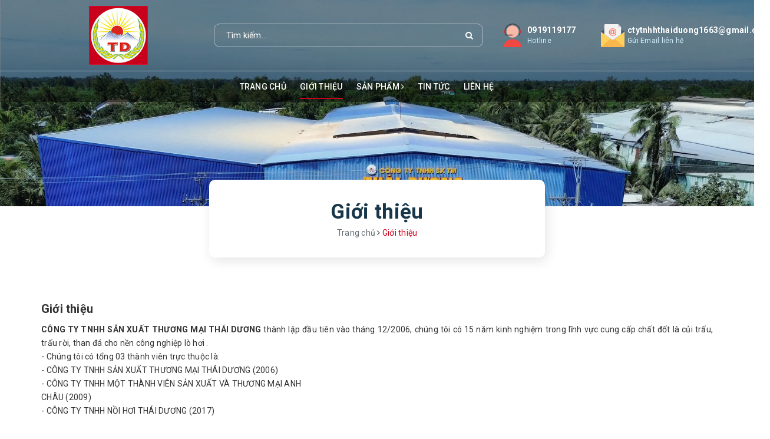

--- FILE ---
content_type: text/html; charset=utf-8
request_url: https://cuitrauthaiduong.com/gioi-thieu
body_size: 6041
content:
<!DOCTYPE html>
<html lang="vi">
	<head>
		<meta charset="UTF-8" />
		<meta name="viewport" content="width=device-width, initial-scale=1, maximum-scale=1">			
		<title>
			Giới thiệu
			
			
			 | CÔNG TY TNHH SẢN XUẤT THƯƠNG MẠI THÁI DƯƠNG			
		</title>	
		<!-- ================= Page description ================== -->
		
		<meta name="description" content="Đ&#226;y l&#224; trang giới thiệu.">
		
		<!-- ================= Meta ================== -->
		<meta name="keywords" content="Giới thiệu, CÔNG TY TNHH SẢN XUẤT THƯƠNG MẠI THÁI DƯƠNG, cuitrauthaiduong.com"/>		
		<link rel="canonical" href="https://cuitrauthaiduong.com/gioi-thieu"/>
		<meta name='revisit-after' content='1 days' />
		<meta name="robots" content="noodp,index,follow" />
		<!-- ================= Favicon ================== -->
		
		<link rel="icon" href="//bizweb.dktcdn.net/100/400/430/themes/790759/assets/favicon.png?1740990512186" type="image/x-icon" />
		
		<!-- Facebook Open Graph meta tags -->
		
	<meta property="og:type" content="website">
	<meta property="og:title" content="Giới thiệu">
	<meta property="og:image" content="http://bizweb.dktcdn.net/100/400/430/themes/790759/assets/logo.png?1740990512186">
	<meta property="og:image:secure_url" content="https://bizweb.dktcdn.net/100/400/430/themes/790759/assets/logo.png?1740990512186">
	
	<meta property="og:description" content="Đây là trang giới thiệu.">
	<meta property="og:url" content="https://cuitrauthaiduong.com/gioi-thieu">
	<meta property="og:site_name" content="CÔNG TY TNHH SẢN XUẤT THƯƠNG MẠI THÁI DƯƠNG">		
		<!-- Build Main CSS -->								
		<link href="//bizweb.dktcdn.net/100/400/430/themes/790759/assets/base.scss.css?1740990512186" rel="stylesheet" type="text/css" media="all" />	
		
		<link href="//bizweb.dktcdn.net/100/400/430/themes/790759/assets/style.scss.css?1740990512186" rel="stylesheet" type="text/css" media="all" />			
		<link href="//bizweb.dktcdn.net/100/400/430/themes/790759/assets/ant-logistic.scss.css?1740990512186" rel="stylesheet" type="text/css" media="all" />
		<!-- Header JS -->	
		<script src="//bizweb.dktcdn.net/100/400/430/themes/790759/assets/jquery-2.2.3.min.js?1740990512186" type="text/javascript"></script> 
		
		<!-- Bizweb javascript customer -->
		

		<!-- Bizweb conter for header -->
		<script>
	var Bizweb = Bizweb || {};
	Bizweb.store = 'cuitrauthaiduong.mysapo.net';
	Bizweb.id = 400430;
	Bizweb.theme = {"id":790759,"name":"Ant Logistic - Main","role":"main"};
	Bizweb.template = 'page';
	if(!Bizweb.fbEventId)  Bizweb.fbEventId = 'xxxxxxxx-xxxx-4xxx-yxxx-xxxxxxxxxxxx'.replace(/[xy]/g, function (c) {
	var r = Math.random() * 16 | 0, v = c == 'x' ? r : (r & 0x3 | 0x8);
				return v.toString(16);
			});		
</script>
<script>
	(function () {
		function asyncLoad() {
			var urls = [];
			for (var i = 0; i < urls.length; i++) {
				var s = document.createElement('script');
				s.type = 'text/javascript';
				s.async = true;
				s.src = urls[i];
				var x = document.getElementsByTagName('script')[0];
				x.parentNode.insertBefore(s, x);
			}
		};
		window.attachEvent ? window.attachEvent('onload', asyncLoad) : window.addEventListener('load', asyncLoad, false);
	})();
</script>


<script>
	window.BizwebAnalytics = window.BizwebAnalytics || {};
	window.BizwebAnalytics.meta = window.BizwebAnalytics.meta || {};
	window.BizwebAnalytics.meta.currency = 'VND';
	window.BizwebAnalytics.tracking_url = '/s';

	var meta = {};
	
	
	for (var attr in meta) {
	window.BizwebAnalytics.meta[attr] = meta[attr];
	}
</script>

	
		<script src="/dist/js/stats.min.js?v=96f2ff2"></script>
	











				
		<script>var ProductReviewsAppUtil=ProductReviewsAppUtil || {};</script>
	</head>
	<body>		
		<!-- Main content -->
		<header class="header">	
	<div class="container">
		<div class="header-main">
			<div class="row">
				<div class="col-lg-3 col-md-3 col-full-function">
					<a class="link-toggle-slide-menu hidden-lg hidden-md"></a>
					<div class="logo">
						<a href="/" class="logo-wrapper ">					
							<img src="//bizweb.dktcdn.net/100/400/430/themes/790759/assets/logo.png?1740990512186" alt="logo CÔNG TY TNHH SẢN XUẤT THƯƠNG MẠI THÁI DƯƠNG">					
						</a>					
					</div>
					<a href="tel:0919119177" class="icon-option-cart hidden-lg hidden-md"></a>
				</div>
				<div class="col-lg-5 col-md-4">
					<div class="search">
						<div class="header_search search_form">
	<form class="input-group search-bar search_form" action="/search" method="get" role="search">		
		<input type="search" name="query" value="" placeholder="Tìm kiếm... " class="input-group-field st-default-search-input search-text" autocomplete="off">
		<input type="hidden" class="form-control" name="type" value="article" />
		<span class="input-group-btn">
			<button class="btn icon-fallback-text">
				<i class="fa fa-search"></i>
			</button>
		</span>
	</form>
</div> 
					</div>
				</div>
				<div class="col-lg-4 col-md-5 hidden-sm hidden-xs">
					<div class="top-fun">
						<div class="hotline">
							<img src="//bizweb.dktcdn.net/100/400/430/themes/790759/assets/hotline.svg?1740990512186" alt="Hotline" />
							<div class="hotline-text">
								
								<a href="tel:0919119177">0919119177</a>
								
								<span>Hotline</span>
							</div>
						</div>
						<div class="hotline">
							<img src="//bizweb.dktcdn.net/100/400/430/themes/790759/assets/email.svg?1740990512186" alt="Gửi Email liên hệ" />
							<div class="hotline-text">
								
								<a href="mailto:ctytnhhthaiduong1663@gmail.com">ctytnhhthaiduong1663@gmail.com</a>
								
								<span>Gửi Email liên hệ</span>
							</div>
						</div>
						
					</div>
				</div>
			</div>
		</div>
	</div>
	<nav>
	<ul id="nav" class="nav container">
		
		
		
		
		
		
		<li class="nav-item "><a class="nav-link" href="/">Trang chủ</a></li>
		
		
		
		
		
		
		
		<li class="nav-item active"><a class="nav-link" href="/gioi-thieu">Giới thiệu</a></li>
		
		
		
		
		
		
		
		<li class="nav-item  has-mega">
			<a href="/san-pham" class="nav-link">Sản phẩm <i class="fa fa-angle-right" data-toggle="dropdown"></i></a>			
			
			<div class="mega-content">
    <div class="level0-wrapper2">
       <div class="nav-block nav-block-center">
		   <ul class="level0">
		   
			   
			   <li class="level1 item"> <h2 class="h4"><a href="/cui-trau-thanh"><span>CỦI TRẤU THANH</span></a> </h2>
			  
		   
			   
			   <li class="level1 item"> <h2 class="h4"><a href="/cui-trau-dap"><span>CỦI TRẤU ĐẬP</span></a> </h2>
			  
		   
			   
			   <li class="level1 item"> <h2 class="h4"><a href="/trau-vien"><span>TRẤU VIÊN</span></a> </h2>
			  
		   
			   
			   <li class="level1 item"> <h2 class="h4"><a href="/trau"><span>TRẤU</span></a> </h2>
			  
		   
			   
			   <li class="level1 item"> <h2 class="h4"><a href="/than-da"><span>THAN ĐÁ</span></a> </h2>
			  
		   
			   
			   <li class="level1 item"> <h2 class="h4"><a href="/tro-trau"><span>TRO TRẤU</span></a> </h2>
			  
		   
			   
			   <li class="level1 item"> <h2 class="h4"><a href="/trau-nghien"><span>TRẤU NGHIỀN</span></a> </h2>
			  
		   
		   </ul>
	   </div>
	 </div>
</div>
			
		</li>
		
		
		
		
		
		
		
		<li class="nav-item "><a class="nav-link" href="/tin-tuc">Tin tức</a></li>
		
		
		
		
		
		
		
		<li class="nav-item "><a class="nav-link" href="/lien-he">Liên hệ</a></li>
		
		
	</ul>	
</nav>
</header>
		<section class="bread-crumb">
	<div class="container">
		<div class="title-command-wrapper">
			<h2 class="title" title="Giới thiệu">Giới thiệu</h2>
			<ul class="breadcrumb" itemscope itemtype="https://schema.org/BreadcrumbList">						
				<li class="home" itemprop="itemListElement" itemscope itemtype="https://schema.org/ListItem">
					<a itemprop="item" href="/" title="Trang chủ">
						<span itemprop="name">Trang chủ</span>
						<meta itemprop="position" content="1" />
					</a>
					<span><i class="fa fa-angle-right"></i></span>
				</li>
				
				<li itemprop="itemListElement" itemscope itemtype="https://schema.org/ListItem">
					<strong itemprop="name">Giới thiệu</strong>
					<meta itemprop="position" content="2" />
				</li>
				
			</ul>
		</div>
	</div>
</section>
<section class="page padding-top-40">
	<div class="container">
		<div class="row">
			<div class="col-xs-12 col-sm-12 col-md-12">
				<div class="page-title category-title">
					<h1 class="title-head">Giới thiệu</h1>
				</div>
				<div class="content-page rte margin-bottom-40 clearfix">
					<p style="text-align: justify;"><strong>CÔNG TY TNHH SẢN XUẤT THƯƠNG MẠI THÁI DƯƠNG</strong><em><strong> </strong></em>thành lập đầu tiên vào tháng 12/2006, chúng tôi có 15 năm kinh nghiệm trong lĩnh vực cung cấp chất đốt là củi trấu, trấu rời, than đá cho nền công nghiệp lò hơi .<br />
- Chúng tôi có tổng 03 thành viên trực thuộc là:<br />
- CÔNG TY TNHH SẢN XUẤT THƯƠNG MẠI THÁI DƯƠNG (2006)<br />
- CÔNG TY TNHH MỘT THÀNH VIÊN SẢN XUẤT VÀ THƯƠNG MẠI ANH<br />
CHÂU (2009)<br />
- CÔNG TY TNHH NỒI HƠI THÁI DƯƠNG (2017)<br />
<br />
Địa điểm công ty cung cấp chất đốt được đầu tư xây dựng vào năm 2015 với tổng diện tích kho xưởng chứa nguyên liệu là 6.000m2 cách Khu Công Nghiệp Trà Nóc chỉ 20km thuận tiện cho việc cung cấp chất đốt kịp thời cho các nhà máy.<br />
- Hệ thống kho chứa với sức chứa 4.500 tấn nhiên liệu.<br />
- Hệ thống kho bãi, nhà xưởng, văn phòng đi kèm.<br />
- Phương tiện vận tải: 10 xe cơ giới với trọng tải từ 5 – 30 tấn, tổng công suất tải lên đến 100 tấn/<br />
ngày.<br />
- Hệ thống máy sản xuất củi trấu thanh đã đưa vào hoạt động với công suất đầu ra 1.800 tấn/<br />
tháng<br />
- Hiện tại tổ hợp 04 máy sản xuất củi viên 8 -12mm đang trong quá trình hoàn thiện, đã đưa vào<br />
hoạt động sản suất ổn định 02 tổ máy, công suất đầu ra hiện tại 1.200 tấn/tháng.</p>
<p style="text-align: justify;">- Xây dựng được hệ thống các nhà máy cung cấp nhiên liệu vệ tinh như:<br />
1) CÔNG TY TNHH CBLT TRƯỜNG THẮNG<br />
2) CÔNG TY TRÁCH NHIỆM HỮU HẠN MỘT THÀNH VIÊN XUẤT NHẬP KHẨU LƯƠNG<br />
THỰC NGỌC LỢI<br />
3) DNTN THUẬN PHÁT<br />
4) CTY TNHH MTV KD LT PHƯỚC HƯNG</p>
<p style="text-align: center;"><img data-thumb="1024x1024" original-height="800" original-width="1200" src="//bizweb.dktcdn.net/thumb/1024x1024/100/400/430/files/gt1-2dbaf206-7fc5-468e-b711-d7431b42e2f5.jpg?v=1602564823170" /></p>
<p style="text-align: center;"><img data-thumb="1024x1024" original-height="800" original-width="1200" src="//bizweb.dktcdn.net/thumb/1024x1024/100/400/430/files/gt2-748bf679-53c0-4950-8d9c-3c19c481af16.jpg?v=1602564848318" /></p>
<p><br />
ĐIỂM NỔI BẬT CỦA CHÚNG TÔI<br />
+ CHẤT LƯỢNG CAO: Đảm bảo luôn tạo ra các sản phẩm với chất lượng tốt nhất<br />
+ CHI PHÍ TIẾT KIỆM: Luôn cố gắng loại bỏ các khâu trung gian để mang đến sản phẩm có chi phí hợp lí nhất<br />
+ TƯ VẤN NHANH CHÓNG: Theo dõi, cập nhật thông tin, tư vấn và hỗ trợ quý khách hàng nhanh chóng 24/7<br />
+ DỊCH VỤ HẬU MÃI TỐT: Cam kết việc hỗ trợ khách hàng xử lý các tình huống phát sinh trước và sau hợp tác với công ty</p>
<p>Hình ảnh cơ sở vật chất :</p>
<p style="text-align: center;"><img data-thumb="1024x1024" original-height="960" original-width="960" src="//bizweb.dktcdn.net/thumb/1024x1024/100/400/430/files/gioi-thieu-2.jpg?v=1602572065278" /></p>
<p style="text-align: center;"><img data-thumb="1024x1024" original-height="900" original-width="1200" src="//bizweb.dktcdn.net/thumb/1024x1024/100/400/430/files/gt3.jpg?v=1602564885039" /></p>
<p style="text-align: center;"><img data-thumb="1024x1024" original-height="900" original-width="1200" src="//bizweb.dktcdn.net/thumb/1024x1024/100/400/430/files/gt4.jpg?v=1602564903272" /></p>
<p style="text-align: center;"><img data-thumb="1024x1024" original-height="900" original-width="1200" src="//bizweb.dktcdn.net/thumb/1024x1024/100/400/430/files/gt5.jpg?v=1602564931037" /><img data-thumb="1024x1024" original-height="900" original-width="1200" src="//bizweb.dktcdn.net/thumb/1024x1024/100/400/430/files/gt5-eb4f3ecb-a8c4-410c-a53a-44975caebd4f.jpg?v=1602564932501" /></p>
				</div>
			</div>
		</div>
	</div>
</section>
		












<footer class="footer">	
	<div class="site-footer">		
		<div class="container">			
			<div class="footer-inner padding-top-25 padding-bottom-20">
				<div class="row">
					<div class="col-xs-12 col-sm-12 col-md-5 col-lg-5">
						<div class="footer-widget">
							<h3><span>
								<a href="/">					
									<img src="//bizweb.dktcdn.net/100/400/430/themes/790759/assets/logo.png?1740990512186" alt="logo Về chúng tôi">					
								</a>
								</span></h3>
							<ul class="list-menu">
								<li>
									<p>
										CÔNG TY TNHH SẢN XUẤT THƯƠNG MẠI THÁI DƯƠNG chuyên sản xuất và cung cấp các loại Củi Trấu với số lượng lớn, giá cả cạnh tranh và nguồn hàng ổn định quanh năm cho các công ty sử dụng lò hơi.										
									</p>
								</li>

							</ul>
							<ul class="footer-info">
								
								
								
								
								
								
								<li>
									<a href="https://www.facebook.com/C%C3%B4ng-Ty-Tnhh-Sx-Tm-Th%C3%A1i-D%C6%B0%C6%A1ng-454823958210793 )" target="_blank" class="mc-facebook btn-transition dp-flex" title="FACEBOOK">
										<img src="//bizweb.dktcdn.net/100/400/430/themes/790759/assets/social_facebook_icon.svg?1740990512186" alt="facebook">
									</a>
								</li>
								
								
								
								
								
								
								<li>
									<a href="#" target="_blank" class="mc-twitter btn-transition dp-flex" title="TWITTER">
										<img src="//bizweb.dktcdn.net/100/400/430/themes/790759/assets/social_twitter_icon.svg?1740990512186" alt="twitter">
									</a>
								</li>
								
								
								
								
								
								
								<li>
									<a href="#" target="_blank" class="mc-linkedin btn-transition dp-flex" title="LINKEDIN">
										<img src="//bizweb.dktcdn.net/100/400/430/themes/790759/assets/social_linkedin_icon.svg?1740990512186" alt="linkedin">
									</a>
								</li>
								
								
								
								
								
								
								<li>
									<a href="#" target="_blank" class="mc-googleplus btn-transition dp-flex" title="GOOGLEPLUS">
										<img src="//bizweb.dktcdn.net/100/400/430/themes/790759/assets/social_googleplus_icon.svg?1740990512186" alt="googleplus">
									</a>
								</li>
								
								
							</ul>
						</div>
					</div>
					<div class="col-xs-12 col-sm-6 col-md-3 col-lg-3">
						<div class="footer-widget">
							<h3><span>Liên hệ</span></h3>
							<ul class="widget-menu contact-info-page">
								
								<li><i class="fa fa-map-marker color-x" aria-hidden="true"></i> HL23, ấp Trường Phú A, xã Trường Thắng, huyện Thới Lai, TP. Cần Thơ</li>
								<li><i class="fa fa-phone color-x" aria-hidden="true"></i> <a href="tel:0919119177">0919119177</a></li>
								<li><i class="fa fa-envelope-o" aria-hidden="true"></i> <a href="mailto:ctytnhhthaiduong1663@gmail.com">ctytnhhthaiduong1663@gmail.com</a></li>
								
							</ul>
						</div>
					</div>
					<div class="col-xs-12 col-sm-6 col-md-4 col-lg-4">
						<div class="footer-widget">
							<h3><span>Bản đồ</span></h3>
							<div class="iFrameMap">
							<iframe src="https://www.google.com/maps/embed?pb=!1m18!1m12!1m3!1d15715.723646906552!2d105.53153514862059!3d10.022560127077188!2m3!1f0!2f0!3f0!3m2!1i1024!2i768!4f13.1!3m3!1m2!1s0x0%3A0xfa9ea692cf42da60!2zQ-G7pkkgVFLhuqRVIFRIw4FJIETGr8agTkc!5e0!3m2!1svi!2s!4v1602125209991!5m2!1svi!2s" width="100%" height="200" frameborder="0" style="border:0;" allowfullscreen="" aria-hidden="false" tabindex="0"></iframe>
						</div>
						</div>
					</div>
					
				</div>
			</div>
		</div>
	</div>	
	<div class="copyright clearfix">
		<div class="container">
			<div class="inner clearfix">
				<div class="row">
					<div class="col-sm-12 text-center">
						<span>© Bản quyền thuộc về <b>THÁI DƯƠNG</b> <span class="s480-f">|</span> Cung cấp bởi <a href="javascript:;">Sapo</a></span>
						
					</div>
				</div>
			</div>
			
			<div class="btn-wrapper back-to-top">
				<a href="#top" class="btn btn-transparent"><i class="fa fa-angle-up"></i></a>
			</div>
			
		</div>
	</div>
</footer>	
		<!-- Bizweb javascript -->
		<script src="//bizweb.dktcdn.net/100/400/430/themes/790759/assets/option-selectors.js?1740990512186" type="text/javascript"></script>
		<script src="//bizweb.dktcdn.net/assets/themes_support/api.jquery.js" type="text/javascript"></script> 
		<!-- Plugin JS -->
		<script src="//bizweb.dktcdn.net/100/400/430/themes/790759/assets/owl.carousel.min.js?1740990512186" type="text/javascript"></script>			
		<script src="https://maxcdn.bootstrapcdn.com/bootstrap/3.3.7/js/bootstrap.min.js" integrity="sha384-Tc5IQib027qvyjSMfHjOMaLkfuWVxZxUPnCJA7l2mCWNIpG9mGCD8wGNIcPD7Txa" crossorigin="anonymous"></script>
		<script src="https://cdnjs.cloudflare.com/ajax/libs/jquery-form-validator/2.3.26/jquery.form-validator.min.js" type="text/javascript"></script>
		<script>$.validate({});</script>
		<!-- Main JS -->	
		<script src="//bizweb.dktcdn.net/100/400/430/themes/790759/assets/main.js?1740990512186" type="text/javascript"></script>					
		<div class="backdrop__body-backdrop___1rvky"></div>
		<div class="c-menu--slide-left">
	<div class="la-nav-top-login">
		<div class="la-avatar-nav p-relative text-center">
			<a href="/account">
				<img class="img-responsive" src="//bizweb.dktcdn.net/100/400/430/themes/790759/assets/av-none-user.png?1740990512186" alt="avatar">
			</a>
			<div class="la-hello-user-nav ng-scope">Xin chào</div>
			<img id="close-nav" class="c-menu__close" src="//bizweb.dktcdn.net/100/400/430/themes/790759/assets/ic-close-menu.png?1740990512186" alt="close nav">
		</div>
		<div class="la-action-link-nav text-center">
			Chào mừng quý khách đến với CÔNG TY TNHH SẢN XUẤT THƯƠNG MẠI THÁI DƯƠNG
		</div>
	</div>
	<div class="la-scroll-fix-infor-user">
		<!--CATEGORY-->
		<div class="la-nav-menu-items">
			<div class="la-title-nav-items">Tất cả danh mục</div>
			<ul class="la-nav-list-items">
				
				
				<li class="ng-scope">
					<a href="/">Trang chủ</a>
				</li>
				
				
				
				<li class="ng-scope">
					<a href="/gioi-thieu">Giới thiệu</a>
				</li>
				
				
				
				<li class="ng-scope ng-has-child1">
					<a href="/san-pham">Sản phẩm <i class="fa fa-plus fa1" aria-hidden="true"></i></a>
					<ul class="ul-has-child1">
						
						
						<li class="ng-scope">
							<a href="/cui-trau-thanh">CỦI TRẤU THANH</a>
						</li>
						
						
						
						<li class="ng-scope">
							<a href="/cui-trau-dap">CỦI TRẤU ĐẬP</a>
						</li>
						
						
						
						<li class="ng-scope">
							<a href="/trau-vien">TRẤU VIÊN</a>
						</li>
						
						
						
						<li class="ng-scope">
							<a href="/trau">TRẤU</a>
						</li>
						
						
						
						<li class="ng-scope">
							<a href="/than-da">THAN ĐÁ</a>
						</li>
						
						
						
						<li class="ng-scope">
							<a href="/tro-trau">TRO TRẤU</a>
						</li>
						
						
						
						<li class="ng-scope">
							<a href="/trau-nghien">TRẤU NGHIỀN</a>
						</li>
						
						
					</ul>
				</li>
				
				
				
				<li class="ng-scope">
					<a href="/tin-tuc">Tin tức</a>
				</li>
				
				
				
				<li class="ng-scope">
					<a href="/lien-he">Liên hệ</a>
				</li>
				
				
			</ul>
		</div>
		<div class="la-nav-slide-banner">
			
			<a href="/san-pham">
				<img alt="CÔNG TY TNHH SẢN XUẤT THƯƠNG MẠI THÁI DƯƠNG" src="//bizweb.dktcdn.net/100/400/430/themes/790759/assets/left-menu-banner-1.png?1740990512186" />
			</a>
			
			
		</div>
	</div>
</div>
		<script type="text/javascript">
			WebFontConfig = {
				google: { families: [ 'Roboto:400,500,700' ] },
				custom: {
					families: ['FontAwesome'],
					urls: ['https://maxcdn.bootstrapcdn.com/font-awesome/4.7.0/css/font-awesome.min.css']
				}
			};
			(function() {
				var wf = document.createElement('script');
				wf.src = 'https://ajax.googleapis.com/ajax/libs/webfont/1/webfont.js';
				wf.type = 'text/javascript';
				wf.async = 'true';
				var s = document.getElementsByTagName('script')[0];
				s.parentNode.insertBefore(wf, s);
			})();
		</script>
	</body>
</html>

--- FILE ---
content_type: text/css
request_url: https://bizweb.dktcdn.net/100/400/430/themes/790759/assets/ant-logistic.scss.css?1740990512186
body_size: 17704
content:
input[type="text"],input[type="email"],input[type="tel"],input[type="password"],textarea.form-control,select.form-control{border-radius:10px;outline:none;box-shadow:none;-webkit-appearance:none;-moz-appearance:none;border:1px solid #e1e1e1}a:hover,a:focus{text-decoration:none}.btn-blues{color:#fff;background-color:#c9001c;border-color:#c9001c;border-radius:10px !important;text-transform:uppercase}.btn-blues:hover,.btn-blues:focus{color:#fff !important;background-color:#b00018;border-color:#b00018}.required{color:red;font-size:13px}header{position:absolute;top:0;background:rgba(0,0,0,0.4);width:100%;z-index:999}header .header-main{padding:10px 0}@media (max-width: 991px){header .header-main{padding:0;text-align:center}header .header-main .col-full-function{padding-bottom:0px}header .header-main .col-full-function .logo{display:inline-block;margin-top:5px}header .header-main .col-full-function .icon-option-cart{display:block;width:30px;height:30px;position:absolute;top:40px;right:10px;padding:1px;background-image:url(//bizweb.dktcdn.net/100/400/430/themes/790759/assets/auricular-phone-symbol-in-a-circle.svg?1740990295256);background-repeat:no-repeat;background-size:30px;image-rendering:-webkit-optimize-contrast;z-index:5}header .header-main .col-full-function .icon-option-cart span{position:absolute;top:-2px;right:-7px;border-radius:20px;-webkit-border-radius:20px;-moz-border-radius:20px;padding:2px 6px;background:red;color:#FFF;font-size:12px;height:20px;line-height:17px}header .header-main .col-full-function .link-toggle-slide-menu{display:block;width:30px;height:30px;position:absolute;top:40px;left:10px;padding:2px;background-image:url(//bizweb.dktcdn.net/100/400/430/themes/790759/assets/menus.svg?1740990295256);background-repeat:no-repeat;image-rendering:pixelated;background-size:25px}}header .header-main .header_search{padding:0}header .header-main .header_search input{border-radius:10px !important;background-color:transparent;border-color:rgba(255,255,255,0.5);color:#fff}header .header-main .header_search input::-webkit-input-placeholder{color:#fff}header .header-main .header_search input::-moz-placeholder{color:#fff}header .header-main .header_search input:-ms-input-placeholder{color:#fff}header .header-main .header_search input:-moz-placeholder{color:#fff}header .header-main .header_search button{color:#fff}header .header-main .logo img{max-width:190px}@media (max-width: 376px){header .header-main .logo img{max-width:80px}}header .header-main .top-fun .hotline{width:170px;float:left}@media (max-width: 1024px){header .header-main .top-fun .hotline{width:170px}}header .header-main .top-fun .hotline img{max-width:40px;margin-right:5px;float:left}header .header-main .top-fun .hotline .hotline-text{padding-left:45px}header .header-main .top-fun .hotline a{font-size:14px;color:#fff;line-height:1.1;font-weight:600}@media (max-width: 1100px){header .header-main .top-fun .hotline a{font-size:11px}}header .header-main .top-fun .hotline span{display:block;font-size:12px;font-weight:300;color:#d0efff;line-height:1.1}header .header-main .top-fun .index-account{width:180px;float:left;position:relative}@media (max-width: 1024px){header .header-main .top-fun .index-account{width:150px}}header .header-main .top-fun .index-account .account-text{padding-left:45px}header .header-main .top-fun .index-account .account-text>a{color:#fff;font-size:15px;font-weight:600;line-height:1.1}header .header-main .top-fun .index-account img{max-width:40px;margin-right:5px;float:left}header .header-main .top-fun .index-account span{display:block;font-size:12px;font-weight:300;color:#d0efff;line-height:1.1}header .header-main .top-fun .index-account ul{position:absolute;top:50px;min-width:200px;border:1px solid #efefef;background:#fff;margin:0;padding:4px 12px;border-radius:0 0 3px 3px;box-shadow:0 6px 12px 0 rgba(0,0,0,0.18);z-index:15;display:none}header .header-main .top-fun .index-account ul:before{border:9px solid transparent;border-bottom:9px solid #efefef;margin-left:-9px;bottom:100%;left:20%;content:" ";height:0;width:0;position:absolute;pointer-events:none}header .header-main .top-fun .index-account ul li a{color:#333;display:block}header .header-main .top-fun .index-account ul li a:hover,header .header-main .top-fun .index-account ul li a:focus{text-decoration:none;color:#c9001c}header .header-main .top-fun .index-account:before{content:"";position:absolute;left:0;bottom:-22px;width:100%;height:25px;background:0 0;display:none;z-index:8}header .header-main .top-fun .index-account:hover:before{display:block}header .header-main .top-fun .index-account:hover ul{display:block}header .header-main .top-fun .index-cart{float:left;width:calc(100% - 360px);text-align:center;position:relative}@media (max-width: 1024px){header .header-main .top-fun .index-cart{width:calc(100% - 320px)}}header .header-main .top-fun .index-cart a{font-size:16px;color:#fff;line-height:43px}header .header-main .top-fun .index-cart .count_item_pr{position:absolute;top:0;right:10px;height:20px;min-width:20px;border-radius:50%;color:#fff;background-color:#c9001c;text-align:center;line-height:20px}header nav{border-top:1px solid rgba(255,255,255,0.5);background-color:transparent}@media (max-width: 991px){header nav{border:none}}header nav #nav>li>a{color:#fff;text-transform:uppercase;padding-left:0;padding-right:0;font-weight:500}header nav #nav>li>a:before{content:"";position:absolute;height:2px;width:0;background-color:#c9001c;transition:all 0.3s ease}header nav #nav>li>a:before{top:45px;left:0}header nav #nav>li>a:hover,header nav #nav>li>a:focus{color:#fff;background-color:transparent;text-decoration:none}header nav #nav>li>a:hover:before,header nav #nav>li>a:focus:before{width:100%}header nav #nav>li.active>a:before{width:100%}header nav #nav>li .dropdown-menu{top:100%;padding:0;width:220px;font-weight:500;text-align:left;background-color:#fff;border-top:3px solid #c9001c;transition:all 0.15s ease;box-shadow:1px 1px 15px rgba(0,0,0,0.1);-webkit-box-shadow:1px 1px 15px rgba(0,0,0,0.1);-moz-box-shadow:1px 1px 15px rgba(0,0,0,0.1);border-radius:0}header nav #nav>li .dropdown-menu li.nav-item-lv2{padding:0}header nav #nav>li .dropdown-menu li.nav-item-lv2+li{border-top:1px solid rgba(0,0,0,0.1)}header nav #nav>li .dropdown-menu li.nav-item-lv2 a{padding:10px 20px}header nav #nav>li .dropdown-menu .dropdown-submenu .dropdown-menu{top:-5px}header nav #nav>li .dropdown-menu .dropdown-submenu .dropdown-menu li{padding:0}header nav #nav>li .dropdown-menu .dropdown-submenu .dropdown-menu li+li{border-top:1px solid rgba(0,0,0,0.1)}header nav #nav .mega-content{border-top:3px solid #c9001c;padding:10px}header nav #nav .mega-content .level0{display:-ms-flexbox;display:-webkit-flex;display:flex;-webkit-flex-wrap:wrap;-ms-flex-wrap:wrap;flex-wrap:wrap}header nav #nav .mega-content .level0 .level1 h2{text-transform:uppercase;font-size:15px;font-weight:600}header nav #nav .mega-content .level0 .level1 .level1 .level2{line-height:1.3;padding:4px 0}header nav #nav .mega-content .level0 .level1 .level1 a:hover,header nav #nav .mega-content .level0 .level1 .level1 a:focus{color:#c9001c;text-decoration:none}@media (max-width: 480px){.home-slider{min-height:350px}}.home-slider.owl-carousel .owl-nav .owl-prev:before{cursor:pointer;min-width:70px;min-height:70px;position:absolute;display:block;z-index:100;border-radius:50%;overflow:hidden;background:rgba(0,0,0,0.1);font-size:30px;line-height:70px}.home-slider.owl-carousel .owl-nav .owl-next{right:55px !important}.home-slider.owl-carousel .owl-nav .owl-next:before{cursor:pointer;min-width:70px;min-height:70px;position:absolute;display:block;z-index:100;border-radius:50%;overflow:hidden;background:rgba(0,0,0,0.1);font-size:30px;text-align:center;line-height:70px}.home-slider.owl-carousel .item .full_slider{height:100vh;background-repeat:no-repeat;background-position:center;background-size:cover;width:100%}@media (max-width: 480px){.home-slider.owl-carousel .item .full_slider{height:350px}}.section_service .service-bg{padding-top:25px;padding-bottom:35px;background-color:#FFF;-webkit-border-radius:10px;border-radius:10px;-webkit-box-shadow:0px 12px 29px 0px rgba(0,0,0,0.07);-moz-box-shadow:0px 12px 29px 0px rgba(0,0,0,0.07);box-shadow:0px 12px 29px 0px rgba(0,0,0,0.07);margin-top:-70px;z-index:999}@media (max-width: 767px){.section_service .service-bg{margin-top:0}}.section_service .service-bg .col-md-4:before{content:"";position:absolute;width:1px;height:calc(100% - 20px);bottom:0px;right:0;background-color:#F2F2F2;z-index:1}.section_service .service-bg .col-md-4:last-child:before{display:none}.section_service .service-bg .col-md-4 .item{position:relative}.section_service .service-bg .col-md-4 .item .icon-cell{position:absolute;left:50%;display:block;margin-left:-55px;width:110px;height:110px;position:absolute;z-index:5;-webkit-transition:all 0.4s ease;-moz-transition:all 0.4s ease;-ms-transition:all 0.4s ease;-o-transition:all 0.4s ease;transition:all 0.4s ease}.section_service .service-bg .col-md-4 .item .icon-cell .wrapper-icon-image{width:100%;height:100%;padding:0px;position:relative;margin:0px;z-index:5;display:inline-block;vertical-align:top}.section_service .service-bg .col-md-4 .item .icon-cell .wrapper-icon-image .slz-icon-img{max-width:100%;height:auto;display:inline-block;position:absolute;top:50%;left:50%;-moz-transform:translate(-50%, -50%);-webkit-transform:translate(-50%, -50%);transform:translate(-50%, -50%)}.section_service .service-bg .col-md-4 .item .icon-cell .wrapper-icon-image:before{content:"";position:absolute;width:100%;height:100%;left:50%;top:50%;-webkit-transition:all 0.4s ease;-moz-transition:all 0.4s ease;-ms-transition:all 0.4s ease;-o-transition:all 0.4s ease;transition:all 0.4s ease;-webkit-transform:translate(-50%, -50%) scale(0);-moz-transform:translate(-50%, -50%) scale(0);transform:translate(-50%, -50%) scale(0);background-color:#FFF;-webkit-border-radius:50%;border-radius:50%}.section_service .service-bg .col-md-4 .item .icon-cell .wrapper-icon-image:after{content:"";position:absolute;width:30px;height:2px;background:#c9001c;bottom:0;left:50%;margin-left:-15px;-webkit-transition:all 0.4s ease;-moz-transition:all 0.4s ease;-ms-transition:all 0.4s ease;-o-transition:all 0.4s ease;transition:all 0.4s ease}.section_service .service-bg .col-md-4 .item .service-content-wrap{position:relative;overflow:hidden}.section_service .service-bg .col-md-4 .item .service-content-wrap .content-cell{position:relative;-moz-transform:translateY(40px);-webkit-transform:translateY(40px);-o-transform:translateY(40px);-ms-transform:translateY(40px);transform:translateY(40px);padding-top:80px;-webkit-transition:all 0.4s ease;-moz-transition:all 0.4s ease;-ms-transition:all 0.4s ease;-o-transition:all 0.4s ease;transition:all 0.4s ease;text-align:center;padding-bottom:10px}.section_service .service-bg .col-md-4 .item .service-content-wrap .content-cell .title{font-size:16px;font-weight:600;color:#333;text-transform:uppercase}.section_service .service-bg .col-md-4 .item .service-content-wrap .content-cell .title:hover,.section_service .service-bg .col-md-4 .item .service-content-wrap .content-cell .title:focus{text-decoration:none;color:#c9001c}.section_service .service-bg .col-md-4 .item .service-content-wrap .content-cell .description{margin-bottom:15px;font-size:inherit}.section_service .service-bg .col-md-4 .item .service-content-wrap .content-cell .slz-btn{min-width:initial;height:auto;padding:7px 20px;line-height:1.4;font-size:14px;font-weight:400;border-radius:60px;text-transform:none;color:#FFF;background-color:#c9001c;border-color:#c9001c}.section_service .service-bg .col-md-4 .item:hover .icon-cell{-moz-transform:translateY(-70px);-webkit-transform:translateY(-70px);-o-transform:translateY(-70px);-ms-transform:translateY(-70px);transform:translateY(-70px)}.section_service .service-bg .col-md-4 .item:hover .icon-cell .wrapper-icon-image:before{-webkit-transform:translate(-50%, -50%) scale(1);-moz-transform:translate(-50%, -50%) scale(1);transform:translate(-50%, -50%) scale(1);-webkit-box-shadow:0px 9px 13px 0px rgba(0,0,0,0.07);-moz-box-shadow:0px 9px 13px 0px rgba(0,0,0,0.07);box-shadow:0px 9px 13px 0px rgba(0,0,0,0.07)}.section_service .service-bg .col-md-4 .item:hover .icon-cell .wrapper-icon-image:after{opacity:0}.section_service .service-bg .col-md-4 .item:hover .service-content-wrap .content-cell{-moz-transform:translateY(0px);-webkit-transform:translateY(0px);-o-transform:translateY(0px);-ms-transform:translateY(0px);transform:translateY(0px)}.section_about{padding:60px 0}@media (max-width: 767px){.section_about{padding:40px 0}}.section_about .service-tab{display:table;width:100%}@media (max-width: 767px){.section_about .service-tab{display:block}}.section_about .service-tab .tab-list-wrapper{vertical-align:top;width:100px;position:relative;display:table-cell}@media (max-width: 767px){.section_about .service-tab .tab-list-wrapper{width:100%;display:block}}.section_about .service-tab .tab-list-wrapper:before{position:absolute;content:'';width:2px;height:calc(100% - 33px);top:0;right:60px;background-color:#f1f1f1;transition:all 0.3s ease;-webkit-transition:all 0.3s ease;-moz-transition:all 0.3s ease;-o-transition:all 0.3s ease}@media (max-width: 767px){.section_about .service-tab .tab-list-wrapper:before{display:none}}.section_about .service-tab .tab-list-wrapper ul{padding:0;min-height:280px;position:relative;display:-ms-flexbox;display:-webkit-flex;display:flex;-ms-flex-direction:column;-webkit-flex-direction:column;flex-direction:column;-ms-flex-pack:justify;-webkit-justify-content:space-between;justify-content:space-between;transition:all 0.3s ease;-webkit-transition:all 0.3s ease;-moz-transition:all 0.3s ease;-o-transition:all 0.3s ease;border:none}.section_about .service-tab .tab-list-wrapper ul:before,.section_about .service-tab .tab-list-wrapper ul:after{display:none}@media (max-width: 767px){.section_about .service-tab .tab-list-wrapper ul{min-height:1px;margin-bottom:15px}}.section_about .service-tab .tab-list-wrapper ul li{text-align:left;position:relative;max-width:none;width:100px;margin-right:75px;display:block}@media (max-width: 767px){.section_about .service-tab .tab-list-wrapper ul li{margin-right:0;width:100%;text-transform:uppercase;text-align:center;margin-bottom:2px}}.section_about .service-tab .tab-list-wrapper ul li a{font-size:14px;color:#666c72;font-weight:600;position:static;padding:0;border:none}@media (min-width: 768px){.section_about .service-tab .tab-list-wrapper ul li a{text-align:right}}@media (max-width: 767px){.section_about .service-tab .tab-list-wrapper ul li a{display:block;padding:10px 0;background-color:#f7f7f7;border-radius:5px}}.section_about .service-tab .tab-list-wrapper ul li a:before{position:absolute;content:'';width:22px;height:22px;background-color:#d9d9d9;border:6px solid #f3f3f3;top:0;right:-25px;border-radius:50%;-webkit-border-radius:50%;transition:all 0.3s ease;-webkit-transition:all 0.3s ease;-moz-transition:all 0.3s ease;-o-transition:all 0.3s ease}@media (max-width: 767px){.section_about .service-tab .tab-list-wrapper ul li a:before{display:none}}.section_about .service-tab .tab-list-wrapper ul li a:hover,.section_about .service-tab .tab-list-wrapper ul li a:focus{background-color:transparent}.section_about .service-tab .tab-list-wrapper ul li.active a{color:#18364a;font-weight:600}.section_about .service-tab .tab-list-wrapper ul li.active a:before{background-color:#c9001c;border-color:#fff;box-shadow:-5px 7px 30px rgba(0,0,0,0.07)}@media (max-width: 767px){.section_about .service-tab .tab-list-wrapper ul li.active a{color:#fff;background-color:#c9001c;border-radius:5px;text-align:center}}.section_about .service-tab .tab-content{display:table-cell;width:auto}.section_about .service-title{margin-bottom:30px}.section_about .service-title h2{font-size:45px;line-height:1;font-weight:600;color:#18364a;padding:0;margin:0;text-transform:uppercase}@media (max-width: 767px){.section_about .service-title h2{font-size:23px}}.section_about .service-title .service-subtitle{font-size:16px;text-transform:uppercase;margin-top:5px;letter-spacing:2px;color:#18364a}@media (max-width: 767px){.section_about .service-title .service-subtitle{font-size:15px}}.bread-crumb{background-position:center center;background-size:cover;background-attachment:fixed;background-image:url(//bizweb.dktcdn.net/100/400/430/themes/790759/assets/breadcrumb.jpg?1740990295256);position:relative;background-color:#ccc;height:350px;margin-bottom:100px}@media (max-width: 1024px){.bread-crumb{background-attachment:unset}}@media (max-width: 480px){.bread-crumb{height:250px}}.bread-crumb .container{height:100%}.bread-crumb .title-command-wrapper{min-width:570px;max-width:570px;display:inline-block;position:absolute;background-color:#fff;border-radius:10px;text-align:center;top:calc(100% - 45px);left:50%;transform:translateX(-50%);box-shadow:3.5px 6px 20px 0px rgba(0,0,0,0.1);padding:30px 0}@media (max-width: 480px){.bread-crumb .title-command-wrapper{min-width:95%;max-width:95%}}.bread-crumb .title-command-wrapper .title{font-size:35px;color:#18364a;padding:0 15px;margin:0;font-weight:600;overflow:hidden;text-overflow:ellipsis;white-space:nowrap}@media (max-width: 480px){.bread-crumb .title-command-wrapper .title{font-size:25px}}.bread-crumb .title-command-wrapper .breadcrumb{margin:0;padding-left:0;background:transparent;padding:0 15px;overflow:hidden;text-overflow:ellipsis;white-space:nowrap}.bread-crumb .title-command-wrapper .breadcrumb li a{font-size:14px;color:#666c72}.bread-crumb .title-command-wrapper .breadcrumb li a span{color:#666c72}.bread-crumb .title-command-wrapper .breadcrumb li a span:hover,.bread-crumb .title-command-wrapper .breadcrumb li a span:focus{text-decoration:none;color:#c9001c}.bread-crumb .title-command-wrapper .breadcrumb li a:hover,.bread-crumb .title-command-wrapper .breadcrumb li a:focus{text-decoration:none;color:#c9001c}.bread-crumb .title-command-wrapper .breadcrumb li+li:before{color:#e9eef2;content:"\f061";font-family:"FontAwesome";font-size:10px;padding:0 8px}.bread-crumb .title-command-wrapper .breadcrumb li strong{color:#c9001c}.contact-info-page li{display:table;margin-bottom:7px}.contact-info-page li i{display:table-cell;width:20px;padding-right:5px}.box-maps{height:450px;overflow:hidden}.account-page h2{margin-top:0;font-size:16px}@media (min-width: 992px){#order_details .thead-default{border-top:1px solid #e5e5e5}}.aside-item.collection-category{margin-bottom:20px;margin-top:15px}.aside-item.collection-category .aside-title{border-bottom:1px solid #f2f2f2;padding-bottom:10px}.aside-item.collection-category .aside-title .title-head{font-weight:500;margin:0;color:#222;font-size:18px;display:block;position:relative}.aside-item.collection-category .nav li a{font-size:14px;padding-left:0;padding-right:10px;color:#222}.aside-item.collection-category .nav li a:hover,.aside-item.collection-category .nav li a:focus{color:#c9001c;background-color:transparent}.aside-item.collection-category .nav>li>a{border-bottom:1px solid #f8f8f8}.aside-item.collection-category .nav>li:last-child>a{border-bottom:none}.aside-item.collection-category .nav>li.nav-item .fa{top:10px}.aside-item.collection-category .nav>li.nav-item .dropdown-menu .nav-item .fa{top:5px}.aside-item.collection-category .heading h2{margin:0;text-transform:uppercase;font-size:17px;font-weight:normal;margin-bottom:10px;padding-bottom:10px;border-bottom:1px solid #c9001c}.aside-item.collection-category .heading h2 span{position:relative;padding:0 5px}.aside-item.collection-category .heading h2 span i{color:#c9001c}.aside-item .heading .title-head{margin:0;text-transform:uppercase;font-size:17px;font-weight:normal;margin-bottom:10px;padding-bottom:10px;border-bottom:1px solid #c9001c;position:relative}.aside-item .heading .title-head span{position:relative;padding:0 5px}.aside-item .heading .title-head span i{color:#c9001c}.aside-item .list-blogs .blog-item-name{margin:0;font-size:13px;font-weight:normal;color:#333;display:-webkit-box;-webkit-line-clamp:2;-webkit-box-orient:vertical;overflow:hidden}.aside-item .list-blogs .blog-item-name:hover,.aside-item .list-blogs .blog-item-name:focus{color:#c9001c}.aside-item .list-blogs .blog-item-name a{color:#333}.aside-item .list-blogs .blog-item-name a:hover,.aside-item .list-blogs .blog-item-name a:focus{color:#c9001c}.aside-item .list-blogs .panel-box-media{display:block;float:left;width:70px;margin-right:10px}.aside-item .list-blogs .blogs-rights{padding-left:80px}.aside-item .list-blogs .post-time{font-size:11px;font-style:italic}.right-content .box-heading h1{font-weight:500;font-size:22px;padding:0px 0 10px;text-transform:uppercase;margin-top:15px}.list-blogs.blog-main .blog-item-name{font-size:14px;margin-top:5px;margin-bottom:5px;font-weight:600;overflow:hidden;text-overflow:ellipsis;white-space:nowrap;color:#333}.list-blogs.blog-main .blog-item-name:hover,.list-blogs.blog-main .blog-item-name:focus{color:#c9001c}.list-blogs.blog-main .blog-item-name a{color:#333}.list-blogs.blog-main .blog-item-name a:hover,.list-blogs.blog-main .blog-item-name a:focus{color:#c9001c}.list-blogs.blog-main .post-time{font-size:13px;color:#888;margin-bottom:5px}.list-blogs.blog-main .blog-item-thumbnail{position:relative;height:175px}@media (max-width: 1024px){.list-blogs.blog-main .blog-item-thumbnail{height:142px}}@media (max-width: 991px){.list-blogs.blog-main .blog-item-thumbnail{height:230px;margin-bottom:5px}}@media (max-width: 480px){.list-blogs.blog-main .blog-item-thumbnail{height:207px}}.list-blogs.blog-main .blog-item-thumbnail .blog-link__featured-image{position:absolute;top:0;right:0;bottom:0;left:0;background-size:unset;background-position:center;background-repeat:no-repeat}.list-blogs.blog-main .blog-item-summary{min-height:70px}.article-wraper .article-main .title-head{font-weight:500;font-size:25px;padding:0px 0 10px;margin-bottom:0;margin-top:0}.article-wraper .article-main .postby{font-size:12px;text-transform:uppercase;color:#b2b2b2;margin:8px 0}.article-wraper .article-main .article-content img{display:block;margin-left:auto;margin-right:auto;max-width:100% !important;height:auto !important}.article-wraper .article-main .article-content h2{font-size:17px;font-weight:600}.article-wraper .article-main .blog_related{background-color:#f8f8f8;padding:15px;margin-bottom:15px;margin-top:15px;border-radius:5px}.article-wraper .article-main .blog_related h2{color:#222;margin:0;font-size:18px;margin-bottom:5px;font-weight:500;text-transform:uppercase}.article-wraper .article-main .blog_related .blog_entry h3{margin:5px 0;font-size:14px;font-weight:normal}.article-wraper .article-main .blog_related .blog_entry h3 a{font-size:14px;color:#222;display:table}.article-wraper .article-main .blog_related .blog_entry h3 a:hover,.article-wraper .article-main .blog_related .blog_entry h3 a:focus{color:#c9001c;text-decoration:none}.article-wraper .article-main .blog_related .blog_entry h3 a i{display:table-cell;width:15px}@media (max-width: 767px){.article-wraper .article-main .blog_related .pagination .page-item.active .page-link{background-color:#f8f8f8}}.article-wraper .article-main #RelatedProducts .feature_category_title .title-head{padding-bottom:0}.article-wraper .article-main #RelatedProducts .products{border-top:1px solid #f3f3f3;border-left:1px solid #f3f3f3;overflow:hidden}.article-wraper .article-main #RelatedProducts .products .product-box{border-bottom:1px solid #f3f3f3;border-right:1px solid #f3f3f3;padding:3px;margin-bottom:0}.footer-widget .contact-info-page{color:#cecece}.footer-widget .contact-info-page li a{color:#cecece}@media (min-width: 991px) and (max-width: 1200px){.footer-widget .contact-info-page li:last-child a{font-size:12px}}.back-to-top{position:fixed;bottom:20px;right:20px;cursor:pointer;text-decoration:none;opacity:0;z-index:-1;background-color:transparent;transition:all 0.3s ease;-webkit-transition:all 0.3s ease;transform:rotate(45deg)}.back-to-top .btn{width:50px;height:50px;line-height:50px;padding:0;position:relative;background-color:transparent;border-radius:0 50% 50% 50%;border:5px solid #18364a;box-shadow:0 0 8px rgba(0,0,0,0.2);border-right-color:#c9001c;border-bottom-color:#c9001c;transition:all 0.3s ease;box-sizing:border-box}.back-to-top .btn:before{position:absolute;content:"";left:6px;top:6px;right:6px;bottom:6px;background-color:#c9001c;border-radius:50%;transition:all 0.3s ease;-moz-transform:scale(0);-webkit-transform:scale(0);-o-transform:scale(0);-ms-transform:scale(0);transform:scale(0)}.back-to-top .btn i{color:#c9001c;font-size:24px;line-height:inherit;position:absolute;left:50%;top:50%;z-index:10;transition:all 0.3s ease;transform:translate(-50%, -50%) rotate(-45deg)}.back-to-top .btn:hover{border-radius:50%;color:#fff}.back-to-top .btn:hover:before{-moz-transform:scale(1);-webkit-transform:scale(1);-o-transform:scale(1);-ms-transform:scale(1);transform:scale(1)}.back-to-top .btn:hover i{color:#fff}.back-to-top.show{opacity:1;visibility:visible;z-index:999999;top:auto !important}.collection .pottion h1.title-head{margin:0 0 0px 0;border-bottom:solid 1px #ebebeb;font-size:20px;font-weight:500;padding-bottom:10px}.collection .pottion .category-products .sortPagiBar{border-bottom:none;margin-top:15px;padding-bottom:0}.collection .pottion .category-products .sortPagiBar .view-mode .button-view-mode{padding:0;margin:0;font-size:16px;box-shadow:none !important;color:#fff;width:35px;height:35px;line-height:37px;background:#e1e1e1;border-radius:3px}.collection .pottion .category-products .sortPagiBar .view-mode .button-view-mode.active,.collection .pottion .category-products .sortPagiBar .view-mode .button-view-mode:hover,.collection .pottion .category-products .sortPagiBar .view-mode .button-view-mode:focus{background:#c9001c}.products-view-grid .product-box{padding:8px;margin-bottom:0}.products-view-grid .product-box .product-info{padding:0}.products-view-grid .product-box .bizweb-product-reviews-badge{display:block}.products-view-grid .product-box .bizweb-product-reviews-badge .bizweb-product-reviews-star{padding:0}.products-view-grid .product-box .bizweb-product-reviews-badge .bizweb-product-reviews-star i{font-size:12px;color:#f0ca6c !important}.products-view-grid .product-box .bizweb-product-reviews-badge div:nth-child(2),.products-view-grid .product-box .bizweb-product-reviews-badge div:nth-child(3){display:none}.products-view-grid .product-box .product-thumbnail{position:relative;height:197px}@media (max-width: 1024px){.products-view-grid .product-box .product-thumbnail{height:159px}}@media (max-width: 991px){.products-view-grid .product-box .product-thumbnail{height:163px}}@media (max-width: 767px){.products-view-grid .product-box .product-thumbnail{height:240px;text-align:center}}@media (max-width: 376px){.products-view-grid .product-box .product-thumbnail{height:155px}}@media (max-width: 321px){.products-view-grid .product-box .product-thumbnail{height:128px}}.products-view-grid .product-box .product-thumbnail img{width:auto;max-height:100%;position:absolute;top:0;bottom:0;left:0;right:0;margin:auto}.products-view-grid .product-box .product-thumbnail .tag_promotion{background:#00b09b;background:-webkit-linear-gradient(to right, #96c93d, #00b09b);background:linear-gradient(to right, #96c93d, #00b09b);padding:0 15px;line-height:24px;color:#fff;bottom:0;font-size:10px;font-weight:600;text-transform:uppercase;text-align:center;white-space:nowrap;text-overflow:ellipsis;width:100%;overflow:hidden;position:absolute;bottom:0}.products-view-grid .product-box .product-thumbnail .button-link{padding:0;position:absolute;z-index:9;left:10px;bottom:45px}.products-view-grid .product-box .product-thumbnail .button-link .add-to-cart .btn_df{-webkit-transition-delay:0.13s;transition-delay:0.13s}.products-view-grid .product-box .product-thumbnail .button-link .add-to-cart .btn_df i{font-size:12px;color:#fff;height:30px;line-height:30px;width:30px;text-align:center}.products-view-grid .product-box .product-thumbnail .button-link .add-to-cart .btn_df span{color:#fff;font-size:12px;font-weight:300;height:auto;opacity:0;position:static;width:0px;visibility:hidden}.products-view-grid .product-box .product-thumbnail .button-link .quickview-button .btn_df{-webkit-transition-delay:0.18s;transition-delay:0.18s}.products-view-grid .product-box .product-thumbnail .button-link .product-addto-links .btn_df{-webkit-transition-delay:0.23s;transition-delay:0.23s}.products-view-grid .product-box .product-thumbnail .button-link .product-addto-links i{font-size:12px;color:#fff;height:30px;line-height:30px;width:30px;text-align:center}.products-view-grid .product-box .product-thumbnail .button-link .product-addto-links span{color:#fff;font-size:12px;font-weight:300;height:auto;opacity:0;position:static;width:0px;visibility:hidden}.products-view-grid .product-box .product-thumbnail .button-link .btn_df{border:none;display:block;margin-top:5px;padding:0;margin-left:0;background-color:#666;color:#fff;width:30px;height:30px;line-height:30px;border-radius:3px;text-align:center;opacity:0;-webkit-transform:translate(-50px, 0px);-moz-transform:translate(-50px, 0px);-ms-transform:translate(-50px, 0px);-o-transform:translate(-50px, 0px);-webkit-transition:all 300ms ease-in-out;-moz-transition:all 300ms ease-in-out;-ms-transition:all 300ms ease-in-out;-o-transition:all 300ms ease-in-out;transition:all 300ms ease-in-out}.products-view-grid .product-box .product-thumbnail .button-link .btn_df span{color:#fff;font-size:12px;font-weight:300;height:auto;opacity:0;position:static;width:0px;visibility:hidden}.products-view-grid .product-box .product-thumbnail .button-link .btn_df:hover,.products-view-grid .product-box .product-thumbnail .button-link .btn_df:focus{text-decoration:none;cursor:pointer}.products-view-grid .product-box .product-thumbnail .button-link .btn_df:hover{background:#c9001c;color:#fff;width:auto}.products-view-grid .product-box .product-thumbnail .button-link .btn_df:hover span{opacity:1;padding:0 10px 0 0px;width:auto;visibility:visible}.products-view-grid .product-box .product-thumbnail .button-link form{margin-bottom:0}.products-view-grid .product-box .product-name{font-size:14px;line-height:1.1}.products-view-grid .product-box .product-name a{color:#333}.products-view-grid .product-box .product-name a:hover,.products-view-grid .product-box .product-name a:focus{color:#c9001c}@media (max-width: 480px){.products-view-grid .product-box .price-box{min-height:48px}}@media (min-width: 1023px) and (max-width: 1024px){.products-view-grid .product-box .price-box{min-height:48px}}@media (max-width: 480px){.products-view-grid .product-box .price-box .special-price{display:block;float:none !important}}@media (min-width: 1023px) and (max-width: 1024px){.products-view-grid .product-box .price-box .special-price{display:block;float:none !important}}.products-view-grid .product-box .price-box .special-price .product-price{color:#c9001c;font-weight:600;font-size:14px}@media (max-width: 480px){.products-view-grid .product-box .price-box .special-price .product-price{font-size:13px}}@media (max-width: 480px){.products-view-grid .product-box .price-box .old-price{display:inline-block}}@media (min-width: 1023px) and (max-width: 1024px){.products-view-grid .product-box .price-box .old-price{display:inline-block}}.products-view-grid .product-box .price-box .old-price .product-price-old{color:#bbb;font-size:12px}@media (max-width: 480px){.products-view-grid .product-box .price-box .old-price .product-price-old{font-size:11px;margin-left:0 !important}}@media (min-width: 1023px) and (max-width: 1024px){.products-view-grid .product-box .price-box .old-price .product-price-old{font-size:11px;margin-left:0 !important}}.products-view-grid .product-box .price-box .sale-off{display:inline-block;background-color:#c9001c;color:#fff;font-size:11px;margin-left:5px;padding-left:3px;padding-right:3px;border-radius:3px}.products-view-grid .product-box:hover .product-thumbnail .button-link .btn_df{-webkit-transform:translate(0px, 0px);-moz-transform:translate(0px, 0px);-ms-transform:translate(0px, 0px);-o-transform:translate(0px, 0px);opacity:1}.aside-filter{padding-bottom:0px;margin-bottom:15px}.aside-filter .filter-container{margin-bottom:0}.aside-filter .fiter-title{margin:0;text-transform:uppercase;font-size:17px;font-weight:normal;margin-bottom:10px;padding-bottom:10px;border-bottom:1px solid #c9001c;padding-left:15px}.aside-filter .fiter-title span{position:relative;padding:0 5px}.aside-filter .fiter-title span:before{content:"";position:absolute;width:10px;height:2px;top:8px;right:100%;background-color:#c9001c}.aside-filter .fiter-title span:after{content:"";position:absolute;width:15px;height:2px;top:15px;right:100%;background-color:#db0f30}.aside-filter .aside-item .aside-title{margin-top:15px;padding-left:10px;padding-right:10px}.aside-filter .aside-item .aside-title .title-head{margin:0;color:#333;font-weight:600;font-size:14px;text-transform:uppercase;display:block;position:relative}.aside-filter .aside-item .aside-content{border-bottom:1px solid #e5e5e5;padding-bottom:20px;padding-left:10px;padding-right:10px}.aside-filter .aside-item .aside-content .filter-item{padding-right:0}.aside-filter .aside-item .aside-content .filter-item *{color:#222}.aside-filter .aside-item .aside-content .filter-item *:hover,.aside-filter .aside-item .aside-content .filter-item *:focus{color:#c9001c}.aside-filter .aside-item .aside-content .filter-item--check-box .fa{margin-left:3px}.aside-filter .aside-item.filter-price .aside-title{margin-bottom:15px}.aside-filter .aside-item.filter-vendor .filter-item,.aside-filter .aside-item.filter-type .filter-item{width:100%}.aside-filter .aside-item.filter-vendor .filter-item *,.aside-filter .aside-item.filter-type .filter-item *{color:#222}.aside-filter .aside-item.filter-vendor .filter-item *:hover,.aside-filter .aside-item.filter-vendor .filter-item *:focus,.aside-filter .aside-item.filter-type .filter-item *:hover,.aside-filter .aside-item.filter-type .filter-item *:focus{color:#c9001c}.aside-filter .aside-item.tag-filtster .aside-content{border-bottom:none;margin-bottom:0;padding-bottom:15px}.aside-filter .aside-item:last-child .aside-content{border-bottom:none;margin-bottom:0}.filter-tag-style-1 .aside-title{margin-bottom:10px}.filter-group .field-search{margin:10px 0}.filter-group .field-search input{border:1px solid #efefef;background:#fff;height:30px;border-radius:0px;min-height:1px;padding:5px 8px}.filter-group .field-search input:focus{border:1px solid #efefef;outline:none;box-shadow:none}.filter-group .field-search button{height:30px;background-color:#c9001c;color:#fff;padding:5px 10px;line-height:20px}.filter-group .field-search button:hover,.filter-group .field-search button:focus{background-color:#960015;color:#fff;outline:none;box-shadow:none}.wishlist-page-body .wishlist-title{font-size:25px;font-weight:600;font-style:normal;margin-bottom:20px;margin-top:0;padding:15px 0;text-transform:uppercase;position:relative}.wishlist-page-body .wishlist-title:before{content:"";height:2px;width:100px;background-color:#c9001c;position:absolute;left:0;bottom:10px}.wishlist-page-body .wishlist-search .wishlist-input{border:1px solid #e5e5e5 !important;border-radius:5px !important}.wishlist-page-body .wishlist-display-style>a{padding:0;margin:0;font-size:16px;box-shadow:none !important;color:#fff;width:35px;height:35px;line-height:35px;background:#e1e1e1;border-radius:3px;display:inline-block;text-align:center}.wishlist-page-body .wishlist-display-style>a.active,.wishlist-page-body .wishlist-display-style>a:hover,.wishlist-page-body .wishlist-display-style>a:focus{background-color:#c9001c;color:#fff}.wishlist-page-body .wishlist-view-page .wishlist-product-content .wishlist-product-name{color:#333}.wishlist-page-body .wishlist-view-page .wishlist-product-content .wishlist-product-name p{margin-bottom:5px;font-size:14px !important;line-height:1.1}.wishlist-page-body .wishlist-view-page .wishlist-product-content .wishlist-product-name:hover,.wishlist-page-body .wishlist-view-page .wishlist-product-content .wishlist-product-name:focus{color:#c9001c;text-decoration:none}.wishlist-page-body .wishlist-view-page .wishlist-product-content .wishlist-product-name:hover p,.wishlist-page-body .wishlist-view-page .wishlist-product-content .wishlist-product-name:focus p{color:#c9001c !important}.wishlist-page-body .wishlist-view-page .wishlist-product-content .wishlist-product-price{color:#67bd45;font-weight:600;font-size:14px}.wishlist-page-body .wishlist-view-page .wishlist-product-content .wishlist-product-oldprice{color:#bbb;font-size:12px;margin-left:5px}.wishlist-page-body .wishlist-view-page .wishlist-product-action .wishlist-product-btn{color:#c9001c;border-color:#c9001c}.wishlist-page-body .wishlist-view-page .wishlist-product-action .wishlist-product-btn:hover,.wishlist-page-body .wishlist-view-page .wishlist-product-action .wishlist-product-btn:focus{background-color:#c9001c;color:#fff;border:1px solid #c9001c}.wishlist-page-body .wishlist-view-page .wishlist-product-action form{margin-bottom:0}@media (max-width: 992px){.wishlist-page-body .wishlist-grid-view .wishlist-product{width:calc(100% / 4)}}.products-view-list .pro-action-btn button{color:#fff;background-color:#c9001c;float:left}.products-view-list .pro-action-btn button:hover,.products-view-list .pro-action-btn button:focus{color:#fff;background-color:#960015}.products-view-list .product-box .special-price .product-price{color:#c9001c;font-weight:600;font-size:14px}.products-view-list .product-box .old-price .product-price-old{color:#bbb;font-size:12px}.products-view-list .product-box .sale-off{display:inline-block;background-color:#c9001c;color:#fff;font-size:11px;margin-left:5px;padding-left:3px;padding-right:3px;border-radius:3px}.products-view-list .bizweb-product-reviews-badge{display:block}.products-view-list .bizweb-product-reviews-badge .bizweb-product-reviews-star{padding:0}.products-view-list .bizweb-product-reviews-badge .bizweb-product-reviews-star i{font-size:12px;color:#f0ca6c !important}.products-view-list .bizweb-product-reviews-badge div:nth-child(2),.products-view-list .bizweb-product-reviews-badge div:nth-child(3){display:none}.products-view-list .button_wh_40{height:40px;width:40px;line-height:40px;text-align:center;margin-top:0;margin-bottom:0;float:left;-webkit-border-radius:5px;border-radius:5px;font-size:16px;background-color:#f5f5f5;color:#c9001c}.products-view-list .button_wh_40.iWishAdded{background-color:#fc0023;border-color:#fc0023}.products-view-list .button_wh_40.iWishAdded i{color:#fff}.products-view-list .tag_promotion{background:#00b09b;background:-webkit-linear-gradient(to right, #96c93d, #00b09b);background:linear-gradient(to right, #96c93d, #00b09b);padding:0 15px;line-height:24px;color:#fff;bottom:0;font-size:10px;font-weight:600;text-transform:uppercase;text-align:center;white-space:nowrap;text-overflow:ellipsis;width:100%;overflow:hidden;position:absolute;bottom:0}@media (max-width: 991px){.right_module{margin-top:20px}}.right_module .module_service_details .wrap_module_service{background:#fff;border-radius:5px;border:1px solid #c9001c}.right_module .module_service_details .wrap_module_service .item_service{padding:0px 10px;border-bottom:solid 1px #e5e5e5}.right_module .module_service_details .wrap_module_service .item_service .wrap_item_{position:relative;padding:15px 0;display:table}.right_module .module_service_details .wrap_module_service .item_service .wrap_item_ .image_service{display:table-cell;width:40px;vertical-align:middle;-webkit-transition-duration:0.8s;-moz-transition-duration:0.8s;-o-transition-duration:0.8s;transition-duration:0.8s;-webkit-transition-property:-webkit-transform;-moz-transition-property:-moz-transform;-o-transition-property:-o-transform;transition-property:transform}.right_module .module_service_details .wrap_module_service .item_service .wrap_item_ .content_service{margin-left:10px}.right_module .module_service_details .wrap_module_service .item_service .wrap_item_ .content_service p{font-weight:500;margin-bottom:0}.right_module .module_service_details .wrap_module_service .item_service .wrap_item_ .content_service span{color:#707070;font-size:13px}.right_module .module_service_details .wrap_module_service .item_service .wrap_item_ .content_service a{color:#707070}.right_module .module_service_details .wrap_module_service .item_service:hover .wrap_item_ .content_service p{color:#c9001c}.right_module .module_service_details .wrap_module_service .item_service:hover .wrap_item_ .image_service{-webkit-transform:rotate(360deg);-moz-transform:rotate(360deg);-o-transform:rotate(360deg)}.right_module .module_service_details .wrap_module_service .item_service:last-child{border-bottom:none}.right_module .similar-product .right-bestsell h2{margin:0;text-transform:uppercase;font-size:17px;font-weight:normal;margin-bottom:10px;padding-bottom:10px;border-bottom:1px solid #c9001c;padding-left:15px}.right_module .similar-product .right-bestsell h2 span{position:relative;padding:0 5px}.right_module .similar-product .right-bestsell h2 span:before{content:"";position:absolute;width:10px;height:2px;top:7px;right:100%;background-color:#c9001c}.right_module .similar-product .right-bestsell h2 span:after{content:"";position:absolute;width:15px;height:2px;top:14px;right:100%;background-color:#c9001c}.right_module .similar-product .right-bestsell .list-bestsell{border:1px solid #e5e5e5}.right_module .similar-product .right-bestsell .list-bestsell .list-bestsell-item{border-bottom:1px solid #e9e9e9}.right_module .similar-product .right-bestsell .list-bestsell .list-bestsell-item:last-child{border-bottom:none}@media (min-width: 565px) and (max-width: 991px){.right_module .similar-product .right-bestsell .list-bestsell .list-bestsell-item:last-child{border-bottom:1px solid #e9e9e9}}.right_module .similar-product .right-bestsell .list-bestsell .list-bestsell-item .thumbnail-container{padding:5px}.right_module .similar-product .right-bestsell .list-bestsell .list-bestsell-item .thumbnail-container .product-image{width:80px;margin-right:10px;float:left}.right_module .similar-product .right-bestsell .list-bestsell .list-bestsell-item .thumbnail-container .product-meta{padding-left:90px}.right_module .similar-product .right-bestsell .list-bestsell .list-bestsell-item .thumbnail-container .product-meta h3{margin-top:10px;font-size:14px;margin-bottom:0;overflow:hidden;text-overflow:ellipsis;white-space:nowrap;font-weight:400}.right_module .similar-product .right-bestsell .list-bestsell .list-bestsell-item .thumbnail-container .product-meta h3 a{color:#333}.right_module .similar-product .right-bestsell .list-bestsell .list-bestsell-item .thumbnail-container .product-meta h3 a:hover,.right_module .similar-product .right-bestsell .list-bestsell .list-bestsell-item .thumbnail-container .product-meta h3 a:focus{color:#c9001c;text-decoration:none}.right_module .similar-product .right-bestsell .list-bestsell .list-bestsell-item .thumbnail-container .product-meta .product-price-and-shipping .price{color:#c9001c;font-weight:600;font-size:14px}.right_module .similar-product .right-bestsell .list-bestsell .list-bestsell-item .thumbnail-container .product-meta .product-price-and-shipping .regular-price{margin-left:7px;color:#bbb;text-decoration:line-through;font-size:12px}.right_module .similar-product .right-bestsell .list-bestsell .list-bestsell-item .thumbnail-container .product-meta .bizweb-product-reviews-badge{display:block}.right_module .similar-product .right-bestsell .list-bestsell .list-bestsell-item .thumbnail-container .product-meta .bizweb-product-reviews-badge .bizweb-product-reviews-star{padding:0}.right_module .similar-product .right-bestsell .list-bestsell .list-bestsell-item .thumbnail-container .product-meta .bizweb-product-reviews-badge .bizweb-product-reviews-star i{font-size:12px;color:#f0ca6c !important}.right_module .similar-product .right-bestsell .list-bestsell .list-bestsell-item .thumbnail-container .product-meta .bizweb-product-reviews-badge div:nth-child(2),.right_module .similar-product .right-bestsell .list-bestsell .list-bestsell-item .thumbnail-container .product-meta .bizweb-product-reviews-badge div:nth-child(3){display:none}.right_module .similar-product .right-bestsell .list-bestsell .list-bestsell-item:hover .thumbnail-container .product-meta h3 a{color:#c9001c}@media (max-width: 991px){.right_module .similar-product .right-bestsell .list-bestsell .list-bestsell-item{width:50%;float:left}}@media (max-width: 480px){.right_module .similar-product .right-bestsell .list-bestsell .list-bestsell-item{width:100%;float:none}}#bizweb-product-reviews #bizweb-product-reviews-sub #bizweb-product-reviews-summary .bpr-summary-average{font-size:20px}#bizweb-product-reviews #bizweb-product-reviews-sub #bizweb-product-reviews-summary #bizweb-prv-summary-star i{font-size:12px;color:#f0ca6c !important}#bizweb-product-reviews #bizweb-product-reviews-sub .product-reviews-summary-actions #btnnewreview{background-color:#c9001c;border-radius:3px}.bizweb-product-reviews-form #dvRating i{font-size:14px;color:#f0ca6c !important}.bizweb-product-reviews-form input[type="text"],.bizweb-product-reviews-form input[type="email"],.bizweb-product-reviews-form input[type="tel"],.bizweb-product-reviews-form input[type="password"],.bizweb-product-reviews-form textarea.form-control,.bizweb-product-reviews-form select.form-control{border-radius:0px;outline:none;box-shadow:none !important;-webkit-appearance:none !important;-moz-appearance:none !important}.bizweb-product-reviews-form .bpr-form-actions .bpr-button-submit{width:100%;background-color:#c9001c;border-color:#c9001c;box-shadow:none;outline:none}.bizweb-product-reviews-form .bpr-form-actions .bpr-button-submit:hover,.bizweb-product-reviews-form .bpr-form-actions .bpr-button-submit:focus{background-color:#960015;border-color:#960015}.page-404 h1{font-size:25px;text-transform:uppercase;font-weight:500}.page-404 .btn{font-size:14px;background-color:#c9001c;border:1px solid #c9001c;color:#fff;text-transform:uppercase}.page-404 .btn:hover,.page-404 .btn:focus{background-color:#960015;border-color:#960015}.details-pro h1{margin-top:0;font-size:20px;font-weight:500;color:#333;line-height:30px;margin-bottom:0;overflow:hidden;text-overflow:ellipsis;white-space:nowrap}.details-pro .panel-product-rating .bizweb-product-reviews-badge{display:block}.details-pro .panel-product-rating .bizweb-product-reviews-badge .bizweb-product-reviews-star{padding:0}.details-pro .panel-product-rating .bizweb-product-reviews-badge .bizweb-product-reviews-star i{font-size:12px;color:#f0ca6c !important}.details-pro .panel-product-rating .bizweb-product-reviews-badge div:nth-child(2),.details-pro .panel-product-rating .bizweb-product-reviews-badge div:nth-child(3){display:none}.details-pro .inventory_quantity .a-stock{color:#c9001c}.details-pro .inventory_quantity .a-stock.a-stock-out{color:#f62d3e}.details-pro .price-box .special-price .product-price{color:#c9001c;font-weight:500;font-size:22px}.details-pro .price-box .old-price .product-price-old{font-size:16px;color:#bbb}.details-pro .product-summary p{margin-bottom:5px}.details-pro .form-product .swatch{margin:10px 0}.details-pro .form-product .swatch .header{display:block;float:none}.details-pro .form-product .form-group .custom-btn-number{width:150px;display:inline-block;float:left;position:relative;padding:0;margin-bottom:20px;border:none;box-shadow:none;height:45px}@media (max-width: 480px){.details-pro .form-product .form-group .custom-btn-number{margin-bottom:10px}}.details-pro .form-product .form-group .custom-btn-number input{margin:0px;display:block;float:left;height:40px;border:solid 1px #ebebeb;border-right:none;border-left:none;width:55px;text-align:center;box-shadow:none;border-radius:0px;font-size:15px;outline:none}.details-pro .form-product .form-group .custom-btn-number button{font-size:20px;line-height:0px;border:solid 1px #ebebeb;display:inline-block;width:40px;height:40px;background:#fff;float:left;color:#333;text-align:center;padding:0px}.details-pro .form-product .form-group .custom-btn-number button.btn-minus{border-radius:0;border-top-left-radius:3px;border-bottom-left-radius:3px}.details-pro .form-product .form-group .custom-btn-number button.btn-plus{border-radius:0;border-top-right-radius:3px;border-bottom-right-radius:3px}.details-pro .form-product .form-group .custom-btn-number button:hover,.details-pro .form-product .form-group .custom-btn-number button:focus{background-color:#c9001c;border-color:#c9001c;color:#fff}.details-pro .form-product .form-group button{background-color:#c9001c;border-radius:3px;text-transform:uppercase;font-size:14px;outline:none;box-shadow:none}.details-pro .form-product .form-group button:hover,.details-pro .form-product .form-group button:focus{color:#fff;background-color:#b00018}@media (max-width: 480px){.details-pro .form-product .form-group button{width:100%}}@media (max-width: 991px){.details-pro{margin-top:20px}}.large-image .button_wh_40{position:absolute;right:10px;top:10px;z-index:9;height:40px;width:40px;line-height:40px;text-align:center;border:none;background-color:#f5f5f5;border-radius:50%}.large-image .button_wh_40.iWishAdded{color:#fff;background-color:#c9001c}.product-tab .tabs-title{margin-bottom:0px;padding-left:0px;border:none}.product-tab .tabs-title .tab-link{position:relative;display:inline-block;padding:0px 25px;border-bottom:0px;cursor:pointer;background:#f7f6f3;border:solid 1px #ebebeb;border-bottom:0px;margin-right:0;float:left;border-right:none}.product-tab .tabs-title .tab-link:last-child{border-right:1px solid #ebebeb}.product-tab .tabs-title .tab-link a{background-color:transparent;font-size:14px;text-transform:uppercase;font-weight:500;border:none;color:#323c3f}@media (max-width: 480px){.product-tab .tabs-title .tab-link{width:100%;text-align:center;border:solid 1px #ebebeb;border-bottom:none}}.product-tab .tabs-title .tab-link h3{font-size:14px;text-transform:uppercase;font-weight:500}.product-tab .tabs-title .tab-link h3 span{font-size:14px}.product-tab .tabs-title .tab-link.active,.product-tab .tabs-title .tab-link:hover{color:#fff;background-color:#c9001c;border-color:#c9001c}.product-tab .tabs-title .tab-link.active a,.product-tab .tabs-title .tab-link:hover a{color:#fff;background-color:transparent;border:none}.product-tab .tabs-title .tab-link.active a span,.product-tab .tabs-title .tab-link:hover a span{color:#fff}.product-tab img{max-width:100% !important;height:auto !important}.product-tab .tab-content{padding:10px;border:1px solid #e1e1e1;min-height:200px;margin-top:0.5px}.cart_desktop_page form{margin-bottom:0}.cart-mobile{padding:10px 0px 0px 0px}.cart-mobile .header-cart{padding:10px 15px 0px;border-bottom:solid 1px #ebebeb;margin-top:-10px;padding-left:0}.cart-mobile .title-cart{line-height:10px}.cart-mobile .title-cart h3{font-size:14px;font-weight:500;text-transform:uppercase}.cart-mobile .title-cart a{margin-top:-30px !important}.cart-mobile .header-cart-content{margin-top:10px}.cart-mobile .header-cart-content .content-product-list{min-height:110px}.cart-mobile .header-cart-content .content-product-list .item-product{min-height:110px;border-bottom:solid 1px #ebebeb;overflow:hidden;display:table;width:100%;margin-bottom:10px}.item-product-cart-mobile{width:100px;margin-right:10px}.item-product-cart-mobile img{max-width:100px;margin-right:10px}.title-product-cart-mobile h3{line-height:1;margin:0;font-weight:normal}.title-product-cart-mobile a{word-break:break-word;font-size:14px;color:#363636}.title-product-cart-mobile p{line-height:2;font-size:14px;color:#898989}.title-product-cart-mobile span{color:#c9001c}.item-product-cart-mobile,.title-product-cart-mobile{display:table-cell;vertical-align:top;padding-right:5px}.select-item-qty-mobile{float:right;text-align:center;margin-top:10px}.select-item-qty-mobile .txt_center input{height:25px;width:24px;text-align:center;margin:0px;padding:0;position:absolute;left:22px;min-height:0;border:solid thin #ddd;border-radius:0}.select-item-qty-mobile>div{position:relative;width:68px;height:25px}.cart-mobile .select-item-qty-mobile .txt_center button.reduced.items-count.btn-minus{position:absolute;left:0;top:0;margin:0;line-height:1;height:25px;border-style:hidden;background:none !important;color:#000;border:solid thin #ddd}.cart-mobile .select-item-qty-mobile .txt_center button.increase.items-count.btn-plus{position:absolute;right:0;top:0;margin:0;height:25px;display:inline-block;line-height:1;border-style:hidden;color:#fff;background:none !important;color:#000;border:solid thin #ddd}.select-item-qty-mobile a{line-height:3;color:#363636}.cart-mobile .header-cart-price{padding:18px 0px;padding-bottom:0}.cart-mobile .title-cart h3{font-size:14px;font-weight:500;text-transform:uppercase;margin-top:0}.cart-mobile .title-cart a{float:right;margin-top:-28px;color:#c9001c;font-size:16px;line-height:27px}.btn-proceed-checkout-mobile{width:100%;line-height:27px;color:#fff;height:40px;font-size:14px;border:none;background:#c9001c;text-transform:uppercase;border-radius:5px}.btn-proceed-continues-mobile{background-color:#63000e !important;color:#fff !important;width:100%;height:40px;margin-top:10px;text-transform:uppercase}.shopping-cart-item{background-color:transparent;padding:15px 0;margin:0}.shopping-cart-item+.shopping-cart-item{border-top:1px solid #e5e5e5}.shopping-cart-item .col-xs-3{padding-left:0}.shopping-cart-item .col-xs-3 p{margin:0}.shopping-cart-item .col-right{padding-left:0}.shopping-cart-item .col-right .box-info-product{width:350px;padding-right:10px;padding-left:10px;float:left}@media (max-width: 1024px){.shopping-cart-item .col-right .box-info-product{width:270px}}.shopping-cart-item .col-right .box-info-product .name{font-size:14px;margin-bottom:7px;line-height:20px;font-weight:500;padding-top:0}.shopping-cart-item .col-right .box-info-product .name a{color:#242424;font-weight:500}.shopping-cart-item .col-right .box-info-product .name a:hover,.shopping-cart-item .col-right .box-info-product .name a:focus{color:#c9001c;text-decoration:none}.shopping-cart-item .col-right .box-info-product .seller-by{font-size:13px;margin-bottom:12px}.shopping-cart-item .col-right .box-info-product .action{position:relative;padding:0 !important;margin-bottom:0;margin-top:0}.shopping-cart-item .col-right .box-info-product .action .btn-link{border:0;color:#c9001c;font-size:13px;position:static;padding:0;line-height:1.1}.shopping-cart-item .col-right .box-price{float:left;width:110px;padding-right:10px}.shopping-cart-item .col-right .box-price .price{font-size:16px;margin-bottom:5px;font-weight:500;padding-top:0}.shopping-cart-item .col-right .quantity-block{width:120px;float:right}.shopping-cart-item .col-right .quantity-block .input-group-btn button{height:28px}.shopping-cart-item .col-right .quantity-block .input-group-btn button.bootstrap-touchspin-down{border-radius:3px 0 0 3px;border:1px solid #e5e5e5;border-right:0;border-color:#e5e5e5;color:#999;line-height:20px;padding:3px 9px;margin:0;width:28px;background-color:#fff;float:right}.shopping-cart-item .col-right .quantity-block .input-group-btn button.bootstrap-touchspin-up{border-radius:0 3px 3px 0;border:1px solid #e5e5e5;border-color:#e5e5e5;border-left:0;color:#999;line-height:20px;padding:3px 9px;margin:0;width:28px;background-color:#fff;float:right}.shopping-cart-item .col-right .quantity-block .input-group-btn button:focus,.shopping-cart-item .col-right .quantity-block .input-group-btn button:hover{outline:none;box-shadow:none;-webkit-appearance:none;-moz-appearance:none}.shopping-cart-item .col-right .quantity-block .input-group-btn .js-quantity-product{display:inline-block;height:28px;padding:0 5px;text-align:center;border-radius:0;width:35px;float:right;min-height:28px;border:1px solid #e5e5e5}#right-affix .each-row{width:100%;clear:both}#right-affix .each-row .box-style{background-color:transparent;padding:17px 0 21px 0}#right-affix .each-row .box-style.fee .list-info-price{margin:0}#right-affix .each-row .box-style.fee .list-info-price span{font-weight:500}#right-affix .each-row .box-style.fee .list-info-price strong{float:right;font-weight:700}#right-affix .each-row .box-style.fee .total2{font-weight:500}#right-affix .each-row .box-style.fee .total2 .text-label{margin-top:5px;display:inline-block}#right-affix .each-row .box-style.fee .total2 .amount{float:right}#right-affix .each-row .box-style.fee .total2 .amount p{margin:0;text-align:right;line-height:1.1}#right-affix .each-row .box-style.fee .total2 .amount p strong{color:#c9001c;font-size:22px;font-weight:700}#right-affix .each-row .box-style.fee .total2 .amount p small{font-weight:500}#right-affix .each-row .box-style+.box-style{border-top:1px solid #f4f4f4}#right-affix .btn-checkout{margin-top:10px;padding:10px;margin-bottom:0;font-weight:400;text-align:center;vertical-align:middle;touch-action:manipulation;cursor:pointer;border:1px solid transparent;white-space:nowrap;font-size:14px;line-height:1.42857;border-radius:4px;user-select:none;color:#fff;background-color:#c9001c;border-color:#c9001c;height:40px}#right-affix .btn-checkout:hover,#right-affix .btn-checkout:focus{background-color:#960015;border-color:#960015}#right-affix .btn-checkouts{margin-top:10px;padding:10px;margin-bottom:0;font-weight:400;text-align:center;vertical-align:middle;touch-action:manipulation;cursor:pointer;border:1px solid transparent;white-space:nowrap;font-size:14px;line-height:1.42857;border-radius:4px;user-select:none;color:#c9001c;background-color:#fff;border-color:#c9001c;height:40px}#right-affix .btn-checkouts:hover,#right-affix .btn-checkouts:focus{outline:none;box-shadow:none;background-color:#fff;border-color:#960015;color:#960015}.lbl-shopping-cart-gio-hang{margin-top:20px}.lbl-shopping-cart-gio-hang.lbl-shopping-cart{color:#333;font-size:18px;text-transform:uppercase;font-weight:500;margin-bottom:12px}.lbl-shopping-cart-gio-hang.lbl-shopping-cart span{font-size:14px;text-transform:none;font-weight:400}.shopping-cart .shopping-cart-table table tbody tr .cart-product-name-info h4 a:hover,.shopping-cart .shopping-cart-table table tbody tr .cart-product-name-info h4 a:focus{color:#12cca7}.shopping-cart .shopping-cart-table table tbody tr .cart-product-name-info .cart-product-info span span{color:#0b816a}.shopping-cart .shopping-cart-table table tbody tr .cart-product-edit a:hover,.shopping-cart .shopping-cart-table table tbody tr .cart-product-edit a:focus{color:#12cca7}.shopping-cart .cart-shopping-total table thead tr th .cart-grand-total{color:#0b816a;margin-top:15px}.shopping-cart-table table tbody tr td .quant-input .arrows .arrow:hover,.shopping-cart-table table tbody tr td .quant-input .arrows .arrow:focus{color:#12cca7}.shopping-cart .estimate-ship-tax table tbody .unicase-form-control .dropdown-menu.open ul li a:hover,.shopping-cart .estimate-ship-tax table tbody .unicase-form-control .dropdown-menu.open ul li a:focus{color:#12cca7}.shopping-cart .shopping-cart-table{margin-bottom:10px}.shopping-cart .shopping-cart-table table{margin-bottom:0px !important}.shopping-cart .shopping-cart-table table tbody tr td{vertical-align:middle}.shopping-cart .cart-image img{width:150px}.cart-shopping-total{background:#f8f8f8}.shopping-cart .shopping-cart-table table tbody tr .romove-item a{font-size:18px;color:#666666}.shopping-cart .shopping-cart-table table tbody tr .romove-item a:hover,.shopping-cart .shopping-cart-table table tbody tr .romove-item a:focus{color:#fff000 !important}.shopping-cart .shopping-cart-table table tbody tr .cart-image .entry-thumbnail{display:block;text-align:center}.shopping-cart .shopping-cart-table table tbody tr .cart-product-name-info{vertical-align:middle !important}.shopping-cart .shopping-cart-table table tbody tr .cart-product-name-info h4{margin-top:0px;font-size:16px}.shopping-cart .shopping-cart-table table tbody tr .cart-product-name-info h4 a{color:#555}.shopping-cart .shopping-cart-table table tbody tr .cart-product-name-info .reviews{font-size:11px;color:#aaa}.shopping-cart .shopping-cart-table table tbody tr .cart-product-name-info .cart-product-info{margin-top:10px}.shopping-cart .shopping-cart-table table tbody tr .cart-product-name-info .cart-product-info span{font-size:12px;color:#666666;text-transform:uppercase}.shopping-cart .shopping-cart-table table tbody tr .cart-product-name-info .cart-product-info span span{font-size:12px;text-transform:lowercase;margin-left:14px}.shopping-cart .shopping-cart-table table tbody tr .cart-product-edit a{color:#666666;text-decoration:underline}.shopping-cart .shopping-cart-table .table>thead>tr>th{text-align:center;padding:16px;font-size:15px}.shopping-cart .shopping-cart-table .shopping-cart-btn span{padding:20px 0px;display:block}.shopping-cart .estimate-ship-tax table thead tr th .estimate-title{font-size:14px;color:#555;margin-bottom:2px;margin-top:0px;display:block}.shopping-cart .estimate-ship-tax table thead tr th p{font-size:13px;color:#666666;font-weight:normal;margin-bottom:0px}.shopping-cart .estimate-ship-tax table thead tr>th{padding:24px 10px 20px 10px}.shopping-cart .estimate-ship-tax table tbody tr>td{padding:24px 10px !important}.shopping-cart .estimate-ship-tax table tbody .unicase-form-control .selectpicker{background:#fff;color:#999;-moz-box-shadow:none;-webkit-box-shadow:none;box-shadow:none;border:1px solid #eee}.shopping-cart .estimate-ship-tax table tbody .unicase-form-control .dropdown-menu.open ul li a:hover,.shopping-cart .estimate-ship-tax table tbody .unicase-form-control .dropdown-menu.open ul li a:focus{background:transparent}.shopping-cart .cart-shopping-total table thead tr th{background-color:#fafafa;text-align:right;padding:10px 15px;border:none}.shopping-cart .cart-shopping-total table thead tr th .cart-sub-total{color:#555;margin-bottom:7px}.shopping-cart .cart-shopping-total table tbody tr td{padding:10px 15px}.shopping-cart .cart-shopping-total table tbody tr td .cart-checkout-btn button{float:right !important;margin-bottom:8px}.shopping-cart .cart-shopping-total table tbody tr td .cart-checkout-btn span{display:block;font-weight:normal;color:#666666}.shopping-cart .shopping-cart-table table tbody tr .romove-item,.shopping-cart .shopping-cart-table table tbody tr .cart-product-edit,.shopping-cart .shopping-cart-table table tbody tr .cart-product-sub-total,.shopping-cart .shopping-cart-table table tbody tr .cart-product-grand-total,.shopping-cart .shopping-cart-table table tbody tr .cart-product-quantity{text-align:center}.shopping-cart .shopping-cart-table table tbody tr .cart-product-sub-total span,.shopping-cart .shopping-cart-table table tbody tr .cart-product-grand-total span{display:block;font-size:16px;color:#555;text-transform:uppercase}.shopping-cart .estimate-ship-tax table tbody tr td .form-group label,.shopping-cart .estimate-ship-tax table tbody tr td .form-group input,.blog-page .blog-write-comment .form-group label,.blog-page .blog-write-comment .form-group input,.contact-page .contact-form form label,.contact-page .contact-form form input{font-size:13px;font-weight:normal;color:#999}.contact-page .contact-form form label{font-weight:600}.shopping-cart .estimate-ship-tax table tbody tr td .form-group label span,.blog-page .blog-write-comment label span,.contact-page .contact-form form label span,.checkout-box .checkout-steps .checkout-step-01 .already-registered-login form .form-group label span{color:red}.shopping-cart .cart-shopping-total table thead tr th .cart-sub-total,.shopping-cart .cart-shopping-total table thead tr th .cart-grand-total{font-size:16px}.shopping-cart-table table tbody tr td .quant-input{display:inline-block;height:35px;position:relative;width:70px}.shopping-cart-table table tbody tr td .quant-input .arrows{height:100%;position:absolute;right:0;top:0;z-index:2}.shopping-cart-table table tbody tr td .quant-input .arrows .arrow{box-sizing:border-box;cursor:pointer;display:block;text-align:center;width:40px}.shopping-cart-table table tbody tr td .quant-input .arrows .arrow .ir .icon.fa-sort-asc{top:5px}.shopping-cart-table table tbody tr td .quant-input .arrows .arrow .ir .icon.fa-sort-desc{top:-7px}.shopping-cart-table table tbody tr td .quant-input .arrows .arrow .ir .icon{position:relative}.shopping-cart-table table tbody tr td .quant-input input{background:none repeat scroll 0 0 #FFFFFF;border:1px solid #F2F2F2;box-sizing:border-box;font-size:15px;height:35px;left:0;padding:0 20px 0 18px;position:absolute;top:0;width:70px;z-index:1}.shopping-cart .col-main .cart .bg-scroll{border-top:none;margin-top:20px;overflow:hidden;border-top:none;border-bottom:none;border-right:none}.shopping-cart .col-main .cart .cart-thead{background:#fbfbfb;font-weight:bold;font-size:13px;clear:both;width:100%;border-bottom:1px solid #ebebeb;border-right:none;border-left:none;float:left;min-width:600px}.shopping-cart .col-main .cart .cart-thead div{float:left;padding:10px 0px;color:#333;text-align:center;font-size:13px}.shopping-cart .col-main .cart .cart-tbody{width:100%;float:left}.shopping-cart .col-main .cart .cart-tbody .item-cart{border-bottom:1px solid #ebebeb;width:100%;float:left}.shopping-cart .col-main .cart .cart-tbody .item-cart div{float:left;padding:20px 10px 6px;line-height:20px;vertical-align:top;height:135px;overflow:hidden}.shopping-cart .col-main .cart .cart-tbody .item-cart .product-image{min-height:75px;display:block;height:auto;width:100%;padding:0 20px}.shopping-cart .col-main .cart .item-cart .image .product-image img{max-width:100%;height:auto;max-height:98px;width:auto;display:inherit;margin:0 auto}.shopping-cart .col-main .cart .cart-tbody .item-cart div .product-name{margin:0px;padding-bottom:0px;font-size:15px;font-weight:normal;line-height:24px;margin-top:10%}.shopping-cart .col-main .cart .variant-title{color:#686868}.shopping-cart .col-main .cart .cart-tbody .item-cart div .price{font-size:16px;font-weight:bold;line-height:6;color:#c9001c}.shopping-cart .col-main .cart .cart-tbody .item-cart div .input_qty_pr{height:auto;border-right:none;width:100%;margin-top:15px;padding:20px 0px 0px 0px}.shopping-cart .col-main .cart .cart-tbody .item-cart .input_qty_pr .items-count{border:1px solid #ddd;outline:none;background:#fff;height:24px;width:24px;vertical-align:baseline;text-align:center;padding:0;display:inline-block;margin:0}.shopping-cart .col-main .cart .cart-tbody .item-cart .number-sidebar{min-height:0;position:static;display:inline-block;float:none;margin-bottom:0;border:1px solid #ddd;height:24px;margin-left:-1px;text-align:center;width:23px;margin-right:-1px;padding:0;line-height:15px}.shopping-cart .col-main .cart .cart-tbody .item-cart div:nth-child(6){padding:10px 0 6px;position:relative}.shopping-cart .col-main .cart .cart-tbody .item-cart div a.remove-item span{display:none}.shopping-cart .col-main .cart .bg-scroll .cart-tbody .item-cart div a.remove-item{background-color:#fff;background-image:url(//bizweb.dktcdn.net/100/177/134/themes/235073/assets/bin.png?1487919147709);width:22px;height:26px;display:block;position:absolute;left:50%;top:50%;transform:translate(-50%, -50%)}.shopping-cart .col-main .cart .totals .inner{padding:0px 0 15px;margin-top:0;margin-right:1px}.shopping-cart .col-main .cart #shopping-cart-totals-table{width:100%;padding-bottom:8px;background:#fff}.shopping-cart .col-main .cart ul.checkout{clear:left;padding:20px;border:1px solid #ebebeb;margin-bottom:30px}.shopping-cart .col-main .cart .btn-proceed-checkout{background:#c9001c;line-height:20px;color:#fff;height:40px;font-size:16px;border:none;text-transform:uppercase}.shopping-cart .col-main .cart #shopping-cart-totals-table tr td.a-right{width:231px;border-left:1px solid #ebebeb}.shopping-cart .col-main .cart #shopping-cart-totals-table tr td{border:#ebebeb thin solid;border-top:none;border-bottom:none;padding:20px}.shopping-cart .col-main .cart span.totals_price.price{color:#c9001c;font-size:16px}.shopping-cart .col-main .cart .btn.btn-white{margin-right:10px}.shopping-cart .col-main .cart .btn.btn-white:hover,.shopping-cart .col-main .cart .btn.btn-white:focus{background-color:#c9001c;border-color:#c9001c}.cart-empty img{max-width:200px}.cart-empty .btn-cart-empty{margin-top:20px;text-align:center}.cart-empty .btn-cart-empty a{background-color:#c9001c;display:inline-block;padding:15px 30px;color:#fff;height:auto;line-height:1.1}.cart-empty .btn-cart-empty a:hover,.cart-empty .btn-cart-empty a:focus{background-color:#960015;color:#333}.related-product .heading h2{margin:0;text-transform:uppercase;font-size:17px;font-weight:normal;margin-bottom:10px;padding-bottom:10px;padding-left:15px;border-bottom:1px solid #c9001c}.related-product .heading h2 span{position:relative;padding:0 5px}.related-product .heading h2 span:before{content:"";position:absolute;width:10px;height:2px;top:7px;right:100%;background-color:#c9001c}.related-product .heading h2 span:after{content:"";position:absolute;width:15px;height:2px;top:14px;right:100%;background-color:#c9001c}.related-product .heading h2 a{text-transform:uppercase}.related-product .owl-nav{position:absolute;top:-50px;right:0px}.related-product .owl-nav .owl-next,.related-product .owl-nav .owl-prev{width:30px;height:30px;text-align:center;border-radius:50%;line-height:30px;border:solid 2px #ebebeb;font-size:0px;background:transparent;margin:0;top:-5px}.related-product .owl-nav .owl-next:before,.related-product .owl-nav .owl-prev:before{width:30px;height:30px;text-align:center;line-height:26px;background:transparent;font-size:16px}.related-product .owl-nav .owl-next:hover,.related-product .owl-nav .owl-prev:hover{border-color:#c9001c}.related-product .owl-nav .owl-next:hover:before,.related-product .owl-nav .owl-prev:hover:before{color:#c9001c}.related-product .owl-nav .owl-next{position:absolute;right:0px}.related-product .owl-nav .owl-prev{position:absolute;right:35px;left:auto}.related-product .owl-nav .owl-prev:before{margin-left:-2px}.section_why_choose{background-color:#f7f7f7;padding:60px 0}.section_why_choose .service-title{margin-bottom:30px}.section_why_choose .service-title h2{font-size:45px;line-height:1;font-weight:600;color:#18364a;padding:0;margin:0;text-transform:uppercase}@media (max-width: 767px){.section_why_choose .service-title h2{font-size:23px}}.section_why_choose .service-title .service-subtitle{font-size:16px;text-transform:uppercase;margin-top:5px;letter-spacing:2px;color:#18364a}@media (max-width: 767px){.section_why_choose .service-title .service-subtitle{font-size:15px}}.section_why_choose .section_why_choose_content .why_choose_item{margin:25px 0}.section_why_choose .section_why_choose_content .why_choose_item img{width:70px;float:left;margin-right:10px}.section_why_choose .section_why_choose_content .why_choose_item .choose-right{padding-left:80px}.section_why_choose .section_why_choose_content .why_choose_item .choose-right h4{margin-top:0;font-weight:600;font-size:16px;text-transform:uppercase;position:relative}.section_why_choose .section_why_choose_content .why_choose_item .choose-right h4:before{position:absolute;content:"";width:40px;height:3px;bottom:-5px;background-color:#c9001c}.section_price{background-color:#18364a;padding:60px 0;position:relative}.section_price:before{content:"";background-image:url(//bizweb.dktcdn.net/100/400/430/themes/790759/assets/sec_price_image.png?1740990295256);background-repeat:no-repeat;height:100%;position:absolute;right:0;top:0;width:45%}@media (max-width: 991px){.section_price:before{display:none}}.section_price .service-title{margin-bottom:30px}.section_price .service-title h2{font-size:45px;line-height:1;font-weight:600;color:#fff;padding:0;margin:0;text-transform:uppercase}.section_price .service-title .service-subtitle{font-size:16px;text-transform:uppercase;margin-top:5px;letter-spacing:2px;color:#fff}.section_price .form-price label{color:#fff;font-weight:normal}.section_price .form-price input,.section_price .form-price textarea{border:1px solid #a8b8c3;background-color:transparent;border-color:rgba(255,255,255,0.5);color:#fff}.section_price .form-price input:hover,.section_price .form-price input:focus,.section_price .form-price textarea:hover,.section_price .form-price textarea:focus{border-color:#fff;outline:none;box-shadow:none}.section_price .form-price button{border:1px solid #c9001c}.section_price .form-price button:hover,.section_price .form-price button:focus{background-color:#fff;color:#c9001c !important;border-color:#c9001c}.section_price .form-price form{margin-bottom:0}.section_price .form-price .bizweb-challenge__message{display:none}.backdrop__body-backdrop___1rvky{visibility:hidden;position:fixed;opacity:0;width:100%;left:0;top:0;right:0;bottom:0;background-color:rgba(0,0,0,0.55);z-index:9999;transition:opacity .5s ease}.backdrop__body-backdrop___1rvky.active{transition:opacity .5s ease;visibility:visible;opacity:1}.c-menu--slide-left{height:100%;width:300px;position:fixed;background-color:#f6f6f7;-webkit-transition:-webkit-transform 0.5s;transition:transform 0.5s;z-index:999999 !important;top:0;left:0;-webkit-transform:translateX(-300px);-ms-transform:translateX(-300px);transform:translateX(-300px)}@media (max-width: 331px){.c-menu--slide-left{overflow-y:auto}}.c-menu--slide-left.active{-webkit-transform:translateX(0);-ms-transform:translateX(0);transform:translateX(0)}.c-menu--slide-left #close-nav{position:absolute;top:10px;right:10px;width:20px;z-index:5;display:block}.c-menu--slide-left .la-nav-top-login{padding:5px 15px;background:url(//bizweb.dktcdn.net/100/400/430/themes/790759/assets/br-nav-slide-left.jpg?1740990295256) no-repeat;min-height:180px;background-size:cover;box-shadow:0px 1px 2px #999}.c-menu--slide-left .la-nav-top-login .la-avatar-nav>a{display:inline-block;margin:0 auto;position:relative}.c-menu--slide-left .la-nav-top-login .la-avatar-nav>a img{height:auto;display:block;width:50px;height:50px;border-radius:50%;-webkit-border-radius:50%;-moz-border-radius:50%}.c-menu--slide-left .la-nav-top-login .la-avatar-nav .la-hello-user-nav{color:#FFF;margin-top:10px;text-shadow:1px 1px 1px #444;white-space:nowrap;text-overflow:ellipsis;overflow:hidden}.c-menu--slide-left .la-action-link-nav{margin-top:15px;color:#fff}.c-menu--slide-left .la-action-link-nav>a{text-transform:uppercase;height:35px;line-height:35px;color:#FFF;border:1px solid rgba(255,255,255,0.5);margin-right:5px;display:inline-block;width:120px;text-align:center}.c-menu--slide-left .la-action-link-nav>a:last-child{margin-right:0px}.c-menu--slide-left .la-scroll-fix-infor-user .la-nav-menu-items .la-title-nav-items{padding:10px;color:#888888;font-size:13px}.c-menu--slide-left .la-scroll-fix-infor-user .la-nav-menu-items .la-nav-list-items{position:relative;background:#FFF;height:250px;overflow-y:auto}@media (max-height: 1025px){.c-menu--slide-left .la-scroll-fix-infor-user .la-nav-menu-items .la-nav-list-items{height:calc(100vh - 365px)}}.c-menu--slide-left .la-scroll-fix-infor-user .la-nav-menu-items .la-nav-list-items li{width:100%;float:left;padding:0px;border-bottom:1px solid #ddd;position:relative;overflow:hidden}.c-menu--slide-left .la-scroll-fix-infor-user .la-nav-menu-items .la-nav-list-items li a{display:block;color:#444;font-size:14px;width:100%;height:100%;padding:10px 5px;padding-right:20px;position:relative}.c-menu--slide-left .la-scroll-fix-infor-user .la-nav-menu-items .la-nav-list-items .ng-has-child1 a,.c-menu--slide-left .la-scroll-fix-infor-user .la-nav-menu-items .la-nav-list-items .ng-has-child2 a{position:relative}.c-menu--slide-left .la-scroll-fix-infor-user .la-nav-menu-items .la-nav-list-items .ng-has-child1 a i,.c-menu--slide-left .la-scroll-fix-infor-user .la-nav-menu-items .la-nav-list-items .ng-has-child2 a i{padding:3px 0;position:absolute;right:10px;top:50%;transform:translate(0, -50%)}.c-menu--slide-left .la-scroll-fix-infor-user .la-nav-menu-items .la-nav-list-items .ng-has-child1 a i.active:before,.c-menu--slide-left .la-scroll-fix-infor-user .la-nav-menu-items .la-nav-list-items .ng-has-child2 a i.active:before{content:"\f068"}.c-menu--slide-left .la-scroll-fix-infor-user .la-nav-menu-items .la-nav-list-items .ng-has-child1 .ul-has-child1{padding-left:10px;display:none}.c-menu--slide-left .la-scroll-fix-infor-user .la-nav-menu-items .la-nav-list-items .ng-has-child1 .ul-has-child1 li{border:none}.c-menu--slide-left .la-scroll-fix-infor-user .la-nav-menu-items .la-nav-list-items .ng-has-child1 .ul-has-child1 .ul-has-child2{padding-left:20px;display:none}.c-menu--slide-left .la-scroll-fix-infor-user .la-nav-slide-banner{margin-top:5px;padding:0px 5px 0px 5px}.c-menu--slide-left .la-scroll-fix-infor-user .la-nav-slide-banner img{width:100%;display:block;height:auto;margin-bottom:5px}.section-news{padding:60px 0}.section-news .service-title{margin-bottom:30px}.section-news .service-title h2{font-size:45px;line-height:1;font-weight:600;color:#18364a;padding:0;margin:0;text-transform:uppercase}@media (max-width: 767px){.section-news .service-title h2{font-size:23px}}.section-news .service-title .service-subtitle{font-size:16px;text-transform:uppercase;margin-top:5px;letter-spacing:2px;color:#18364a}@media (max-width: 767px){.section-news .service-title .service-subtitle{font-size:15px}}.section-news .blog-item{margin-bottom:0}.section-news .blog-item .blog-item-thumbnail{position:relative}.section-news .blog-item .blog-item-thumbnail .articles-date{background:#c9001c;padding:8px 10px;font-size:16px;color:#fff;font-weight:400;line-height:1;text-transform:capitalize;float:left;text-align:center;position:absolute;top:10px;left:10px;border-radius:5px}.section-news .blog-item .blog-item-thumbnail .articles-date span{color:#fff;font-weight:400;font-size:13px;display:block;margin-top:0}.section-news .blog-item .blog-item-thumbnail img{-webkit-transition:all 0.4s ease;-moz-transition:all 0.4s ease;-ms-transition:all 0.4s ease;-o-transition:all 0.4s ease;transition:all 0.4s ease}.section-news .blog-item .blog-item-thumbnail:hover img{border-radius:5px;box-shadow:0 5px 30px rgba(0,0,0,0.1);-webkit-box-shadow:0 5px 30px rgba(0,0,0,0.1)}.section-news .blog-item .blog-item-name{font-weight:600;overflow:hidden;text-overflow:ellipsis;white-space:nowrap;margin-bottom:10px;color:#333}.section-news .blog-item .blog-item-name:hover,.section-news .blog-item .blog-item-name:focus{color:#c9001c}.section-news .blog-item .blog-item-name a{color:#333}.section-news .blog-item .blog-item-name a:hover,.section-news .blog-item .blog-item-name a:focus{color:#c9001c}.section-news .blog-item .blog-item-summary{padding:10px 0;border-top:solid 1px #F2F2F2;border-bottom:solid 1px #F2F2F2;color:#555;line-height:20px;font-size:14px}.section-news .owl-carousel .owl-nav .owl-prev,.section-news .owl-carousel .owl-nav .owl-next{-webkit-transition:all 0.3s ease;-o-transition:all 0.3s ease;transition:all 0.3s ease;-webkit-transform:translate(0, -50%);-moz-transform:translate(0, -50%);-ms-transform:translate(0, -50%);transform:translate(0, -50%);opacity:0;visibility:hidden}.section-news .owl-carousel .owl-nav .owl-prev:before,.section-news .owl-carousel .owl-nav .owl-next:before{background-color:#c9001c;border:1px solid #c9001c;border-radius:5px;height:50px;width:30px;line-height:50px;color:#fff;font-size:30px}.section-news .owl-carousel .owl-nav .owl-prev{left:-50px}.section-news .owl-carousel .owl-nav .owl-next{right:-50px}@media (max-width: 1024px){.section-news .owl-carousel .owl-nav{display:none}}.section-news .owl-carousel .owl-dots{bottom:-25px;display:none}@media (max-width: 1024px){.section-news .owl-carousel .owl-dots{display:block}}.section-news .owl-carousel .owl-dots .owl-dot{height:10px;width:10px;border:1px solid #c9001c;border-radius:2px}.section-news .owl-carousel:hover .owl-nav .owl-prev{left:20px;opacity:1;visibility:visible}.section-news .owl-carousel:hover .owl-nav .owl-next{right:20px;opacity:1;visibility:visible}.section_index_brand{background-image:url(//bizweb.dktcdn.net/100/400/430/themes/790759/assets/partner_bg.jpg?1740990295256);background-position:center !important;background-repeat:no-repeat !important;background-size:cover !important;padding:30px 0}.section_index_brand:hover .item img{opacity:0.6}.section_index_brand:hover .item:hover img{opacity:1}.section_index_brand .item img{-webkit-transition:all 0.4s ease;-moz-transition:all 0.4s ease;-ms-transition:all 0.4s ease;-o-transition:all 0.4s ease;transition:all 0.4s ease}.section_statistic{padding:60px 0}.section_statistic .service-title{margin-bottom:30px}.section_statistic .service-title h2{font-size:45px;line-height:1;font-weight:600;color:#18364a;padding:0;margin:0;text-transform:uppercase}@media (max-width: 767px){.section_statistic .service-title h2{font-size:23px}}.section_statistic .service-title .service-subtitle{font-size:16px;text-transform:uppercase;margin-top:5px;letter-spacing:2px;color:#18364a}@media (max-width: 767px){.section_statistic .service-title .service-subtitle{font-size:15px}}.section_statistic .statistic-sub-title h3{margin:0;font-weight:600;color:#18364a;font-size:18px;margin-bottom:20px}.section_statistic .statistic-sub-title p{color:#666c72;margin-bottom:0}.section_statistic .statistic-main-number{margin-top:20px}.section_statistic .statistic-main-number .progress-bar-text{font-weight:600;font-size:14px;color:#2b2e34;margin-bottom:3px;text-transform:uppercase}.section_statistic .statistic-main-number .progress{height:14px;-webkit-box-shadow:none;box-shadow:none;border-radius:0;border-bottom-right-radius:50px;border-top-right-radius:50px;background-color:#f0f0f0}.section_statistic .statistic-main-number .progress-bar{background-color:#c9001c;height:14px;-webkit-box-shadow:none;box-shadow:none;border-radius:0;border-top-right-radius:14px;border-bottom-right-radius:14px;position:relative}.section_statistic .statistic-main-number .progress-bar:before{content:"\f111";font:normal normal normal 14px/1 FontAwesome;font-size:10px;position:absolute;width:100%;height:100%;right:2px;top:2px;text-align:right}@media (max-width: 991px){.cart-mobile .select-item-qty-mobile .txt_center button.reduced.items-count.btn-minus,.cart-mobile .select-item-qty-mobile .txt_center button.increase.items-count.btn-plus{width:25px !important;padding:1px 0}.select-item-qty-mobile .txt_center input{border-left:none;border-right:none;left:25px}.select-item-qty-mobile>div{width:74px}.main_container.collection .title-head{position:relative;top:0}.left-content .aside-filter{padding-top:0;padding-bottom:0}.left-content .aside-filter .fiter-title{text-align:left;border:1px solid #eee;padding:7px;font-size:14px;position:relative;color:#c9001c}.left-content .aside-filter .fiter-title:after{content:"\f107";font-family:FontAwesome;font-size:15px;position:absolute;right:10px;line-height:21px;transition:all 0.55s 0.25s;transform:rotate(0)}.left-content .aside-filter .fiter-title span:after,.left-content .aside-filter .fiter-title span:before{display:none}.left-content .aside-filter .fiter-title.active:after{transform:rotate(180deg)}.aside-hidden-mobile{display:none}.large-image{position:relative}.large-image:before{content:"";height:100%;width:100%;background-color:rgba(255,255,255,0);position:absolute;left:0;top:0;z-index:9999}}.about-feature-logistic{padding-top:30px;background:#18364a url(//bizweb.dktcdn.net/100/400/430/themes/790759/assets/feature_image.jpg?1740990295256);background-position:center;background-repeat:no-repeat;background-size:cover}.about-feature-logistic .about-feature-logistic-title{margin-bottom:60px}.about-feature-logistic .about-feature-logistic-title h2{text-transform:uppercase;margin:0;font-size:24px;color:#fff;font-weight:600}.about-feature-logistic .slz-icon-box{display:table;width:100%;position:relative;padding:15px 0}.about-feature-logistic .slz-icon-box .icon-cell{display:table-cell;text-align:center}.about-feature-logistic .slz-icon-box .icon-cell .wrapper-icon{border:none;width:45px;height:45px;line-height:45px;overflow:hidden;background-color:#fff;border-radius:5px;position:relative;transition:all 0.3s ease}.about-feature-logistic .slz-icon-box .icon-cell .wrapper-icon i{color:#c9001c;font-size:30px;line-height:inherit;position:relative;z-index:5}.about-feature-logistic .slz-icon-box .content-cell{display:table-cell;vertical-align:top;text-align:left;padding-left:15px}.about-feature-logistic .slz-icon-box .content-cell .wrapper-info h4{color:#fff;margin-top:0}.about-feature-logistic .slz-icon-box .content-cell .wrapper-info p{color:#cbd9e2}.about-feature-logistic .slz-icon-box:hover .icon-cell .wrapper-icon{background-color:#c9001c}.about-feature-logistic .slz-icon-box:hover .icon-cell .wrapper-icon i{color:#fff}.service_blogs .blog-main .blog-item-hover .blog-item-thumbnail{position:relative;height:240px}@media (max-width: 1024px){.service_blogs .blog-main .blog-item-hover .blog-item-thumbnail{height:230px}}.service_blogs .blog-main .blog-item-hover .blog-item-thumbnail .blog-link__featured-image{position:absolute;top:0;right:0;bottom:0;left:0;background-size:contain;background-position:center;background-repeat:no-repeat}.service_blogs .blog-main .blog-item-hover .blog-item-bg{padding:10px;background-color:#f5f5f5}.service_blogs .blog-main .blog-item-hover .blog-item-bg h3{margin-top:0;font-size:15px;min-height:42px;max-height:42px;overflow:hidden}@media (max-width: 767px){.service_blogs .blog-main .blog-item-hover .blog-item-bg h3{font-size:14px}}.service_blogs .blog-main .blog-item-hover .blog-item-bg h3 a{color:#333}.service_blogs .blog-main .blog-item-hover .blog-item-bg h3 a:hover,.service_blogs .blog-main .blog-item-hover .blog-item-bg h3 a:focus{color:#c9001c}.service_blogs .blog-main .blog-item-hover:hover{box-shadow:0 0 20px rgba(0,0,0,0.1)}@media (max-width: 767px){.site-footer .footer-inner .col-sm-4 .footer-widget ul{display:none}.site-footer .footer-inner .col-sm-4 .footer-widget h3{padding:7px 0;position:relative}.site-footer .footer-inner .col-sm-4 .footer-widget h3:before{content:"\f107";font:normal normal normal 14px/1 FontAwesome;position:absolute;right:10px;top:50%;transform:translate(0, -50%);color:#fff}.site-footer .footer-inner .col-sm-4 .footer-widget h3.active:before{content:"\f106"}}@media (max-width: 480px){.s480-f{display:block;font-size:0;clear:both}.recent-orders.table-responsive-block td:before{position:relative;top:0px;left:0px;width:100%;padding-right:10px;text-align:left;white-space:nowrap;font-weight:400;display:block}#order_details tr td:first-child:before{display:none}.col-100{width:100%}.container{padding-right:7px;padding-left:7px}.row{margin-right:-7px;margin-left:-7px}.col-lg-1,.col-lg-10,.col-lg-11,.col-lg-12,.col-lg-2,.col-lg-3,.col-lg-4,.col-lg-5,.col-lg-6,.col-lg-7,.col-lg-8,.col-lg-9,.col-md-1,.col-md-10,.col-md-11,.col-md-12,.col-md-2,.col-md-3,.col-md-4,.col-md-5,.col-md-6,.col-md-7,.col-md-8,.col-md-9,.col-sm-1,.col-sm-10,.col-sm-11,.col-sm-12,.col-sm-2,.col-sm-3,.col-sm-4,.col-sm-5,.col-sm-6,.col-sm-7,.col-sm-8,.col-sm-9,.col-xs-1,.col-xs-10,.col-xs-11,.col-xs-12,.col-xs-2,.col-xs-3,.col-xs-4,.col-xs-5,.col-xs-6,.col-xs-7,.col-xs-8,.col-xs-9{padding-right:7px;padding-left:7px}.bizweb-product-reviews-form{min-width:240px !important}.form-coment .col-xs-12{padding-left:0;padding-right:0}}.grecaptcha-badge{display:none !important}.social-login a{display:inline-block}.social-login a.social-login--google{margin-left:10px}.social-login a:hover,.social-login a:focus{opacity:0.8}@media (max-width: 376px){.header .header-main .col-full-function .link-toggle-slide-menu{top:34px}.header .header-main .col-full-function .icon-option-cart{top:34px}}


--- FILE ---
content_type: image/svg+xml
request_url: https://bizweb.dktcdn.net/100/400/430/themes/790759/assets/hotline.svg?1740990512186
body_size: 589
content:
<?xml version="1.0" encoding="iso-8859-1"?>
<!-- Generator: Adobe Illustrator 19.0.0, SVG Export Plug-In . SVG Version: 6.00 Build 0)  -->
<svg version="1.1" id="Layer_1" xmlns="http://www.w3.org/2000/svg" xmlns:xlink="http://www.w3.org/1999/xlink" x="0px" y="0px"
	 viewBox="0 0 512 512" style="enable-background:new 0 0 512 512;" xml:space="preserve">
<g>
	<path style="fill:#F14742;" d="M89.461,132.438c-22.804,0-41.29,18.486-41.29,41.29s18.486,41.29,41.29,41.29
		c1.399,0,2.728-0.072,4.093-0.207l0.003-82.166C92.193,132.51,90.861,132.438,89.461,132.438z"/>
	<path style="fill:#F14742;" d="M422.539,132.438c22.804,0,41.29,18.486,41.29,41.29s-18.486,41.29-41.29,41.29
		c-1.399,0-2.728-0.072-4.093-0.207l-0.003-82.166C419.807,132.51,421.139,132.438,422.539,132.438z"/>
	<path style="fill:#F14742;" d="M459.181,512C443.375,414.029,358.433,339.201,256,339.201
		c-102.432,0-187.374,74.828-203.181,172.799H459.181z"/>
</g>
<circle style="fill:#FAB9A7;" cx="256" cy="173.728" r="132.437"/>
<path style="fill:#463836;" d="M256,257.717l-147.106-0.002c-3.089,0-5.918-1.723-7.336-4.467
	c-12.618-24.414-19.289-51.911-19.289-79.517C82.27,77.934,160.205,0,256,0s173.73,77.934,173.73,173.729
	c0,27.608-6.67,55.106-19.289,79.519c-2.093,4.053-7.077,5.641-11.127,3.544c-4.052-2.094-5.639-7.077-3.544-11.127
	c11.576-22.394,17.444-46.596,17.444-71.934c0-86.689-70.526-157.214-157.214-157.214S98.786,87.041,98.786,173.729
	c0,23.662,5.118,46.333,15.222,67.468L256,241.199c4.561,0,8.258,3.697,8.258,8.258S260.561,257.717,256,257.717z"/>
<g>
</g>
<g>
</g>
<g>
</g>
<g>
</g>
<g>
</g>
<g>
</g>
<g>
</g>
<g>
</g>
<g>
</g>
<g>
</g>
<g>
</g>
<g>
</g>
<g>
</g>
<g>
</g>
<g>
</g>
</svg>
